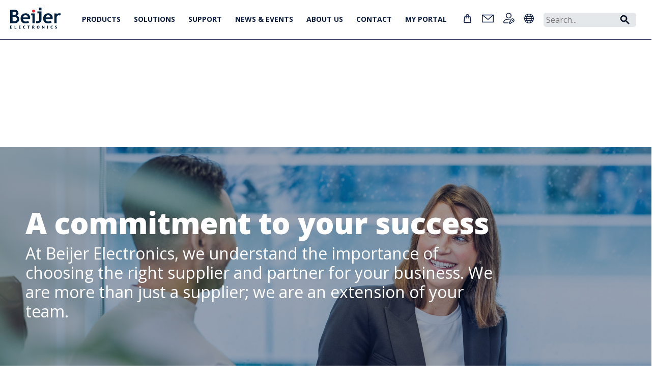

--- FILE ---
content_type: text/html; charset=utf-8
request_url: https://www05.beijerelectronics.com/en/About___us/Our___company
body_size: 97283
content:



<!DOCTYPE html>

<html>
<head>
    <!-- Google Tag Manager -->
    <script>
        (function (w, d, s, l, i) {
            w[l] = w[l] || []; w[l].push({
                'gtm.start':
                    new Date().getTime(), event: 'gtm.js'
            }); var f = d.getElementsByTagName(s)[0],
                j = d.createElement(s), dl = l != 'dataLayer' ? '&l=' + l : ''; j.async = true; j.src =
                    'https://www.googletagmanager.com/gtm.js?id=' + i + dl; f.parentNode.insertBefore(j, f);
        })(window, document, 'script', 'dataLayer', 'GTM-NRDFM7X');</script>
    <!-- End Google Tag Manager -->

    <title>People &amp; Technology. Connected. - Beijer Electronics</title>
    <meta http-equiv="X-UA-Compatible" content="IE=edge">
    <meta name="viewport" content="width=device-width, initial-scale=1">
    <meta name="description" content="We are a people company. Our experienced, skilled and passionate people empower you to meet your challenges through best-in-class, user-friendly solutions. We are a technology company. We help you optimize processes through our software and hardware." />

    
    <script type="text/javascript" src="/static/js/jquery-1.11.0.min.js"></script>
    <script type="text/javascript">
        var $jq = jQuery.noConflict();
    </script>

    <script type="text/javascript" src="/static/js/web/bootstrap.min.js"></script>
    <script type="text/javascript" src="/static/js/web/jquery.matchHeight-min.js"></script>
    <script type="text/javascript" src="/static/js/web/flexslider/jquery.flexslider-min.js"></script>
    <script type="text/javascript" src="/static/jstree/jstree.min.js"></script>
    <script type="text/javascript" src="/static/js/jquery.cookie.js"></script>
    <script type="text/javascript" id="hs-script-loader" async defer src="//js-eu1.hs-scripts.com/25716548.js"></script>
    <script type="text/javascript" src="/static/js/authentication-client.js"></script>
    <link rel="preconnect" href="https://fonts.googleapis.com">
    <link rel="preconnect" href="https://fonts.gstatic.com" crossorigin>
    <link href="https://fonts.googleapis.com/css2?family=Open+Sans:wght@400;600;700;800&display=swap" rel="stylesheet">

    <script type="text/javascript" src="/static/js/web/fancybox/source/jquery.fancybox.js?v=2.1.5"></script>
    <link href="/static/js/web/flexslider/flexslider.css" rel="stylesheet">
    <link href="/static/css/fonts/font-awesome/css/font-awesome.min.css" rel="stylesheet" media="all">
    <link href="/static/css/web/bootstrap.min.css" rel="stylesheet">
    <link href="/static/js/web/fancybox/source/jquery.fancybox.css" rel="stylesheet">
    <link href="/static/css/web/beijer-electronics.css?v=20260117020148" rel="stylesheet">
    <link href="/static/css/web/beijer-electronics-responsive.css?v=20260117020148" rel="stylesheet">
    <link href="/static/css/web/beijer-electronics-print.css?v=20260117020148" rel="stylesheet">
    <!-- Consid modifications -->
    <link href='/static/css/web/minificated-styles?v=ozWsvOrdH0-e6_ghf8piKtLtxLycKUvINXLKSS-42KQ1' rel='stylesheet'></script>

    <link href="/static/css/app?v=ZYW43cM3Vyd0euSSClM3dOS-XTSgTU4ocMIwrSOy3c41" rel="stylesheet"/>

    <script type='text/javascript' src='/static/js/web/web-js?v=AECSeVK5H7QsS-wu1q8u9A-st02_9ltXcisosi1xL241'></script>


    <!-- // End -->

    <link href='//fonts.googleapis.com/css?family=Roboto:400,300,100,100italic,300italic,400italic,500,500italic,700,700italic' rel='stylesheet' type='text/css'>

    <script>
        var languageCookieKey = "beijer.language";
    </script>

    <script type="text/javascript">
        $auth.authUrl = 'https://sharedauth.beijerelectronics.com';
        $auth.registerLightboxUrl = '/en/Data/registerlightbox';
        $auth.loginLightboxUrl = '/en/Data/loginlightbox';
    </script>

    <!-- HTML5 Shim and Respond.js IE8 support of HTML5 elements and media queries -->
    <!-- WARNING: Respond.js doesn't work if you view the page via file:// -->
    <!--[if lt IE 9]>
        <script src="https://oss.maxcdn.com/libs/html5shiv/3.7.0/html5shiv.js"></script>
        <script src="https://oss.maxcdn.com/libs/respond.js/1.4.2/respond.min.js"></script>
    <![endif]-->

    <script type="text/javascript">
        $jq(document).ready(function () {
            $jq(".login-fancybox").fancybox(
                {
                    type: 'iframe',
                    autoSize: false,
                    beforeLoad: function () {
                        this.width = parseInt(this.element.data('fancybox-width'));
                        this.height = parseInt(this.element.data('fancybox-height'));
                    }
                });
        });
    </script>
        <link rel="apple-touch-icon" sizes="180x180" href="/static/images/apple-touch-icon.png">
        <link rel="icon" type="image/png" sizes="32x32" href="/static/images/favicon-32x32.png">
        <link rel="icon" type="image/png" sizes="16x16" href="/static/images/favicon-16x16.png">
        <meta property="og:image" content="/static/images/facebook-logo.png" />
    <script type='module' src='/static/js/web/megamenu?v=zJypXstRlUSMcKANyASlRqLf1BA9sFX6wpy5oiIaHvc1'></script>

    <script type='module' src='/static/js/web/breadcrumbs?v=XWgV33LMH3-AxlC1r0GszTM2McFn5wRkKKs2FmLFrGU1'></script>

</head>
<body class="header-page-slider">
    <!-- Google Tag Manager (noscript) -->
    <noscript>
        <iframe src="https://www.googletagmanager.com/ns.html?id=GTM-NRDFM7X"
                height="0" width="0" style="display:none;visibility:hidden"></iframe>
    </noscript>
    <!-- End Google Tag Manager (noscript) -->
    <div id="site">
        <div id="header"><div id="register-wrapper">
    <div class="container container-full" id="register-slide-down">
            <div class="row">
                <div class="col-sm-4 col-xs-12">
                    <h2>Registration</h2>
                    Please proceed and register for customized access to documents, service/return issues and e-Business.
                </div>
                <div class="col-sm-4 col-xs-12">
                    <h2>Registration</h2>
                    <form action="/" method="POST" id="slide-down-register-form" class="input-search">
                        <label for="registerEmail">Email</label>
                        <input type="text" disabled="disabled" class="form-control" id="registerEmail" name="email" placeholder="Email" />
                        <label for="registerPassword">Password</label>
                        <input type="password" class="form-control" id="registerPassword" name="password" placeholder="Password" />
                        <label for="registerPasswordAgain">Password again</label>
                        <input type="password" class="form-control" id="registerPasswordAgain" name="passwordAgain" placeholder="Password again" />

                            <label for="registerName">Name</label>
                            <input type="text" class="form-control" id="registerName" name="name" placeholder="Name" />
                            <label for="registerCompany">Company</label>
                            <input type="text" class="form-control" id="registerCompany" name="company" placeholder="Company" />
                            <label for="country">Country</label>
                            <select class="form-control" autocomplete="country" id="country" name="country">
                                <option value=""></option>
                                <option value="AF">Afghanistan</option>
                                <option value="AX">Åland Islands</option>
                                <option value="AL">Albania</option>
                                <option value="DZ">Algeria</option>
                                <option value="AS">American Samoa</option>
                                <option value="AD">Andorra</option>
                                <option value="AO">Angola</option>
                                <option value="AI">Anguilla</option>
                                <option value="AQ">Antarctica</option>
                                <option value="AG">Antigua and Barbuda</option>
                                <option value="AR">Argentina</option>
                                <option value="AM">Armenia</option>
                                <option value="AW">Aruba</option>
                                <option value="AU">Australia</option>
                                <option value="AT">Austria</option>
                                <option value="AZ">Azerbaijan</option>
                                <option value="BS">Bahamas</option>
                                <option value="BH">Bahrain</option>
                                <option value="BD">Bangladesh</option>
                                <option value="BB">Barbados</option>
                                <option value="BY">Belarus</option>
                                <option value="BE">Belgium</option>
                                <option value="BZ">Belize</option>
                                <option value="BJ">Benin</option>
                                <option value="BM">Bermuda</option>
                                <option value="BT">Bhutan</option>
                                <option value="BO">Bolivia (Plurinational State of)</option>
                                <option value="BA">Bosnia and Herzegovina</option>
                                <option value="BW">Botswana</option>
                                <option value="BV">Bouvet Island</option>
                                <option value="BR">Brazil</option>
                                <option value="IO">British Indian Ocean Territory</option>
                                <option value="BN">Brunei Darussalam</option>
                                <option value="BG">Bulgaria</option>
                                <option value="BF">Burkina Faso</option>
                                <option value="BI">Burundi</option>
                                <option value="CV">Cabo Verde</option>
                                <option value="KH">Cambodia</option>
                                <option value="CM">Cameroon</option>
                                <option value="CA">Canada</option>
                                <option value="BQ">Caribbean Netherlands</option>
                                <option value="KY">Cayman Islands</option>
                                <option value="CF">Central African Republic</option>
                                <option value="TD">Chad</option>
                                <option value="CL">Chile</option>
                                <option value="CN">China</option>
                                <option value="CX">Christmas Island</option>
                                <option value="CC">Cocos (Keeling) Islands</option>
                                <option value="CO">Colombia</option>
                                <option value="KM">Comoros</option>
                                <option value="CG">Congo</option>
                                <option value="CD">Congo, Democratic Republic of the</option>
                                <option value="CK">Cook Islands</option>
                                <option value="CR">Costa Rica</option>
                                <option value="HR">Croatia</option>
                                <option value="CU">Cuba</option>
                                <option value="CW">Curaçao</option>
                                <option value="CY">Cyprus</option>
                                <option value="CZ">Czech Republic</option>
                                <option value="CI">Côte d'Ivoire</option>
                                <option value="DK">Denmark</option>
                                <option value="DJ">Djibouti</option>
                                <option value="DM">Dominica</option>
                                <option value="DO">Dominican Republic</option>
                                <option value="EC">Ecuador</option>
                                <option value="EG">Egypt</option>
                                <option value="SV">El Salvador</option>
                                <option value="GQ">Equatorial Guinea</option>
                                <option value="ER">Eritrea</option>
                                <option value="EE">Estonia</option>
                                <option value="SZ">Eswatini (Swaziland)</option>
                                <option value="ET">Ethiopia</option>
                                <option value="FK">Falkland Islands (Malvinas)</option>
                                <option value="FO">Faroe Islands</option>
                                <option value="FJ">Fiji</option>
                                <option value="FI">Finland</option>
                                <option value="FR">France</option>
                                <option value="GF">French Guiana</option>
                                <option value="PF">French Polynesia</option>
                                <option value="TF">French Southern Territories</option>
                                <option value="GA">Gabon</option>
                                <option value="GM">Gambia</option>
                                <option value="GE">Georgia</option>
                                <option value="DE">Germany</option>
                                <option value="GH">Ghana</option>
                                <option value="GI">Gibraltar</option>
                                <option value="GR">Greece</option>
                                <option value="GL">Greenland</option>
                                <option value="GD">Grenada</option>
                                <option value="GP">Guadeloupe</option>
                                <option value="GU">Guam</option>
                                <option value="GT">Guatemala</option>
                                <option value="GG">Guernsey</option>
                                <option value="GN">Guinea</option>
                                <option value="GW">Guinea-Bissau</option>
                                <option value="GY">Guyana</option>
                                <option value="HT">Haiti</option>
                                <option value="HM">Heard Island and Mcdonald Islands</option>
                                <option value="HN">Honduras</option>
                                <option value="HK">Hong Kong</option>
                                <option value="HU">Hungary</option>
                                <option value="IS">Iceland</option>
                                <option value="IN">India</option>
                                <option value="ID">Indonesia</option>
                                <option value="IR">Iran</option>
                                <option value="IQ">Iraq</option>
                                <option value="IE">Ireland</option>
                                <option value="IM">Isle of Man</option>
                                <option value="IL">Israel</option>
                                <option value="IT">Italy</option>
                                <option value="JM">Jamaica</option>
                                <option value="JP">Japan</option>
                                <option value="JE">Jersey</option>
                                <option value="JO">Jordan</option>
                                <option value="KZ">Kazakhstan</option>
                                <option value="KE">Kenya</option>
                                <option value="KI">Kiribati</option>
                                <option value="KP">Korea, North</option>
                                <option value="KR">Korea, South</option>
                                <option value="XK">Kosovo</option>
                                <option value="KW">Kuwait</option>
                                <option value="KG">Kyrgyzstan</option>
                                <option value="LA">Lao People's Democratic Republic</option>
                                <option value="LV">Latvia</option>
                                <option value="LB">Lebanon</option>
                                <option value="LS">Lesotho</option>
                                <option value="LR">Liberia</option>
                                <option value="LY">Libya</option>
                                <option value="LI">Liechtenstein</option>
                                <option value="LT">Lithuania</option>
                                <option value="LU">Luxembourg</option>
                                <option value="MO">Macao</option>
                                <option value="MK">Macedonia North</option>
                                <option value="MG">Madagascar</option>
                                <option value="MW">Malawi</option>
                                <option value="MY">Malaysia</option>
                                <option value="MV">Maldives</option>
                                <option value="ML">Mali</option>
                                <option value="MT">Malta</option>
                                <option value="MH">Marshall Islands</option>
                                <option value="MQ">Martinique</option>
                                <option value="MR">Mauritania</option>
                                <option value="MU">Mauritius</option>
                                <option value="YT">Mayotte</option>
                                <option value="MX">Mexico</option>
                                <option value="FM">Micronesia</option>
                                <option value="MD">Moldova</option>
                                <option value="MC">Monaco</option>
                                <option value="MN">Mongolia</option>
                                <option value="ME">Montenegro</option>
                                <option value="MS">Montserrat</option>
                                <option value="MA">Morocco</option>
                                <option value="MZ">Mozambique</option>
                                <option value="MM">Myanmar (Burma)</option>
                                <option value="NA">Namibia</option>
                                <option value="NR">Nauru</option>
                                <option value="NP">Nepal</option>
                                <option value="NL">Netherlands</option>
                                <option value="AN">Netherlands Antilles</option>
                                <option value="NC">New Caledonia</option>
                                <option value="NZ">New Zealand</option>
                                <option value="NI">Nicaragua</option>
                                <option value="NE">Niger</option>
                                <option value="NG">Nigeria</option>
                                <option value="NU">Niue</option>
                                <option value="NF">Norfolk Island</option>
                                <option value="MP">Northern Mariana Islands</option>
                                <option value="NO">Norway</option>
                                <option value="OM">Oman</option>
                                <option value="PK">Pakistan</option>
                                <option value="PW">Palau</option>
                                <option value="PS">Palestine</option>
                                <option value="PA">Panama</option>
                                <option value="PG">Papua New Guinea</option>
                                <option value="PY">Paraguay</option>
                                <option value="PE">Peru</option>
                                <option value="PH">Philippines</option>
                                <option value="PN">Pitcairn Islands</option>
                                <option value="PL">Poland</option>
                                <option value="PT">Portugal</option>
                                <option value="PR">Puerto Rico</option>
                                <option value="QA">Qatar</option>
                                <option value="RE">Reunion</option>
                                <option value="RO">Romania</option>
                                <option value="RU">Russian Federation</option>
                                <option value="RW">Rwanda</option>
                                <option value="BL">Saint Barthelemy</option>
                                <option value="SH">Saint Helena</option>
                                <option value="KN">Saint Kitts and Nevis</option>
                                <option value="LC">Saint Lucia</option>
                                <option value="MF">Saint Martin</option>
                                <option value="PM">Saint Pierre and Miquelon</option>
                                <option value="VC">Saint Vincent and the Grenadines</option>
                                <option value="WS">Samoa</option>
                                <option value="SM">San Marino</option>
                                <option value="ST">Sao Tome and Principe</option>
                                <option value="SA">Saudi Arabia</option>
                                <option value="SN">Senegal</option>
                                <option value="RS">Serbia</option>
                                <option value="CS">Serbia and Montenegro</option>
                                <option value="SC">Seychelles</option>
                                <option value="SL">Sierra Leone</option>
                                <option value="SG">Singapore</option>
                                <option value="SX">Sint Maarten</option>
                                <option value="SK">Slovakia</option>
                                <option value="SI">Slovenia</option>
                                <option value="SB">Solomon Islands</option>
                                <option value="SO">Somalia</option>
                                <option value="ZA">South Africa</option>
                                <option value="GS">South Georgia and the South Sandwich Islands</option>
                                <option value="SS">South Sudan</option>
                                <option value="ES">Spain</option>
                                <option value="LK">Sri Lanka</option>
                                <option value="SD">Sudan</option>
                                <option value="SR">Suriname</option>
                                <option value="SJ">Svalbard and Jan Mayen</option>
                                <option value="SE">Sweden</option>
                                <option value="CH">Switzerland</option>
                                <option value="SY">Syria</option>
                                <option value="TW">Taiwan</option>
                                <option value="TJ">Tajikistan</option>
                                <option value="TZ">Tanzania</option>
                                <option value="TH">Thailand</option>
                                <option value="TL">Timor-Leste</option>
                                <option value="TG">Togo</option>
                                <option value="TK">Tokelau</option>
                                <option value="TO">Tonga</option>
                                <option value="TT">Trinidad and Tobago</option>
                                <option value="TN">Tunisia</option>
                                <option value="TR">Turkey (Türkiye)</option>
                                <option value="TM">Turkmenistan</option>
                                <option value="TC">Turks and Caicos Islands</option>
                                <option value="TV">Tuvalu</option>
                                <option value="UM">U.S. Outlying Islands</option>
                                <option value="UG">Uganda</option>
                                <option value="UA">Ukraine</option>
                                <option value="AE">United Arab Emirates</option>
                                <option value="GB">United Kingdom</option>
                                <option value="US">United States</option>
                                <option value="UY">Uruguay</option>
                                <option value="UZ">Uzbekistan</option>
                                <option value="VU">Vanuatu</option>
                                <option value="VA">Vatican City Holy See</option>
                                <option value="VE">Venezuela</option>
                                <option value="VN">Vietnam</option>
                                <option value="VG">Virgin Islands, British</option>
                                <option value="VI">Virgin Islands, U.S</option>
                                <option value="WF">Wallis and Futuna</option>
                                <option value="EH">Western Sahara</option>
                                <option value="YE">Yemen</option>
                                <option value="ZM">Zambia</option>
                                <option value="ZW">Zimbabwe</option>
                            </select>

                        <input type="hidden" class="form-control" id="token" name="token" />
                        <br/>
                        <button id="do-register-button" class="btn btn-default btn-small pull-right">Register</button>
                        <span id="register-error"></span>
                        <div class="clearfix"></div>
                    </form>
                </div>
                <div class="col-sm-4 col-xs-12">
                </div>
                <a id="register-slide-down-close"><i class="fa fa-2x fa-times"></i></a>
            </div>
    </div>
</div>


        <!-- Login slide-down -->
        <div id="login-wrapper">
            <div class="content-container container" id="login-slide-down">
                <div class="row">
                    <div class="col-sm-4 col-xs-12">
                        <h2>You&#39;ll get more</h2>
                        <p>If you create an account and log in you will get personal and extended information from Beijer Electronics. You will get instant access to SmartStore, documents, service/return issues and e-Business. </p>
<p>If you need more information, please contact our <a href="/en/contact___us/Contact"><strong>customer service</strong>.</a></p>
<br />
<br />

                    </div>
                    <div class="col-sm-4 col-xs-12">
                        <h2>New user?</h2>
                        <p><a href="#" class="register-trigger">Sign up here</a></p>
                        <p>
                            Forgot your password?
                            <a href="/en/Data/forgotpasswordlightbox" data-fancybox-type="iframe" class="login-fancybox" data-fancybox-width="600" data-fancybox-height="300">Click here</a>
                        </p>
                    </div>
                    <div class="col-sm-4 col-xs-12">
                        <h2>Log in</h2>
                        <form action="#" method="POST" id="slide-down-login-form" class="input-search">
                            <label for="slideDownUsername">Username</label>
                            <input type="text" class="form-control" id="slideDownUsername" name="username" placeholder="Username" />
                            <label for="slideDownPassword">Password</label>
                            <input type="password" class="form-control" id="slideDownPassword" name="password" placeholder="Password" />
                            <div class="auth-failed pull-left"><i class="fa fa-ban fa-fw" id="login-slide-down-login-error"></i><span class="auth-failed-message"></span></div>
                            <button class="btn btn-default btn-small pull-right do-login">Log in</button>
                            <div class="clearfix"></div>
                        </form>
                    </div>

                    <a id="login-slide-down-close">
                        <img src="/static/css/images/cross.svg" />
                    </a>
                </div>
            </div>
        </div>
        <!-- /Login slide-down -->
    <!-- Change password slide-down -->
    <!-- /Change password slide-down -->
    <!-- Consid HTML -->
    <div id="mega-menu" data-links='{"smartstore":"https://smartstore.beijerelectronics.com/","contact":"/en/contact___us/Contact"}' data-tooltips='{"smartstore":"Smartstore","contact":"Contact us","login":"Account","language":"Choose market"}' data-menu='[{"id":"nL6Sbk33VK","title":"Products","children":[{"id":"-nkh04gizI","title":"HMI panels","children":[{"id":"-nkh04gizI-i","title":"Introduction to HMI panels","link":"/en/Products/Operator panels","children":[]},{"id":"NmW4PsWIEx","title":"X3 series","children":[{"id":"NmW4PsWIEx-i","title":"Introduction to X3 series","link":"/en/Products/Operator panels/X3 series","children":[]},{"id":"I-BBw9-dOL","title":"X3 pro","link":"/en/Products/Operator panels/X3 series/X3 pro"},{"id":"NF2ey-E93k","title":"X3 marine","link":"/en/Products/Operator panels/X3 series/X3 marine"},{"id":"Ft-N6cadqO","title":"X3 extreme","link":"/en/Products/Operator panels/X3 series/X3 extreme"},{"id":"IraFf4s_rU","title":"X3 web","link":"/en/Products/Operator panels/X3 series/X3 web"},{"id":"46o8bngV82","title":"OS3","link":"/en/Products/Operator panels/X3 series/OS3"},{"id":"HYMhzJLHNe","title":"X3 accessories","link":"/en/Products/Operator panels/X3 series/X3 accessories"},{"id":"1Rf3g1txe8","title":"X3 branded foils","link":"/en/Products/Operator panels/X3 series/X3 branded foils"},{"id":"POvN5uP_4-","title":"Built for cyber security","link":"/en/Products/Operator panels/X3 series/Built for cyber security"}]},{"id":"NJK2LFoXEa","title":"X2 series","children":[{"id":"NJK2LFoXEa-i","title":"Introduction to X2 series","link":"/en/Products/Operator panels/X2 series","children":[]},{"id":"IItehzfXmF","title":"X2 base","link":"/en/Products/Operator panels/X2 series/X2 base"},{"id":"Ypm-jiXoxE","title":"X2 pro","link":"/en/Products/Operator panels/X2 series/X2 pro"},{"id":"RH_DN0eIoR","title":"X2 marine","link":"/en/Products/Operator panels/X2 series/X2 marine"},{"id":"bDFYzWAY7m","title":"X2 control","link":"/en/Products/Operator panels/X2 series/X2 control"},{"id":"5_XGC_bBUQ","title":"X2 extreme","link":"/en/Products/Operator panels/X2 series/X2 extreme"},{"id":"wHt88ZECDz","title":"X2 web","link":"/en/Products/Operator panels/X2 series/X2 web"},{"id":"9gWzvv_aXT","title":"X2 accessories","link":"/en/Products/Operator panels/X2 series/Accessories"}]},{"id":"ZIxAuD2m5a","title":"Previous models","children":[{"id":"ZIxAuD2m5a-i","title":"Introduction to Previous models","link":"/en/Products/Operator panels/Previous models","children":[]},{"id":"_Zjh5tJzzL","title":"iX TxX","link":"/en/Products/Operator panels/Previous models/iX Panels"},{"id":"VniLkbeevy","title":"E1000","link":"/en/Products/Operator panels/Previous models/E1000"},{"id":"jUR2r0YeO6","title":"EXTER","link":"/en/Products/Operator panels/Previous models/EXTER"},{"id":"0BxGLW-CsG","title":"H-series","link":"/en/Products/Operator panels/Previous models/H-series"},{"id":"hXE9AlOJ3f","title":"PWS","link":"/en/Products/Operator panels/Previous models/PWS"},{"id":"H7FO2CBK61","title":"QTERM","link":"/en/Products/Operator panels/Previous models/QTERM"},{"id":"mUrQI3jGBq","title":"Panel PCs","link":"/en/Products/Operator panels/Previous models/panel-pcs"},{"id":"j_ZEdZGuYX","title":"EOL information","link":"/en/Products/Operator panels/Previous models/EOL information"}]},{"id":"8NNZTZ_AJv","title":"EOL guide EXTER and E1000","children":[{"id":"8NNZTZ_AJv-i","title":"Introduction to EOL guide EXTER and E1000","link":"/en/Products/Operator panels/EOL guide EXTER and E1000","children":[]},{"id":"uQTCSWCgI2","title":"EXTER E1000 migration table","link":"/en/Products/Operator panels/EOL guide EXTER and E1000/EXTER E1000 migration table"},{"id":"PB_xExd15s","title":"E series Cimrex migration table","link":"/en/Products/Operator panels/EOL guide EXTER and E1000/E series Cimrex migration table"},{"id":"Y-DW_h4mmT","title":"iX conversion","link":"/en/Products/Operator panels/EOL guide EXTER and E1000/iX conversion"}]}]},{"id":"XTO5m3BZyb","title":"Web HMI","link":"/en/Products/Web HMI"},{"id":"gu0wwN5_bG","title":"Marine monitors and PCs","link":"/en/Products/Marine monitors and PCs"},{"id":"iEMIexvgNP","title":"Software","children":[{"id":"iEMIexvgNP-i","title":"Introduction to Software","link":"/en/Products/software","children":[]},{"id":"S4JtUAe0yh","title":"iX HMI software 2.x","children":[{"id":"S4JtUAe0yh-i","title":"Introduction to iX HMI software 2.x","link":"/en/Products/software/ix-hmi-software","children":[]},{"id":"HqhsVs-qi1","title":"Driver list","link":"/en/Products/software/ix-hmi-software/Driver list"},{"id":"TJJ7PChDzn","title":"Efficient workflow","link":"/en/Products/software/ix-hmi-software/efficient-workflow"},{"id":"lsFFo1J3p2","title":"Basic functionality","link":"/en/Products/software/ix-hmi-software/complete-hmi-functionality"},{"id":"BKsnacGEH6","title":"Advanced functionality","link":"/en/Products/software/ix-hmi-software/for-advanced-users"},{"id":"YlItLIqezf","title":"Tutorial videos","link":"/en/Products/software/ix-hmi-software/Vimeo video page"}]},{"id":"w4uYEQlVFs","title":"iX HMI software 3.x","children":[{"id":"w4uYEQlVFs-i","title":"Introduction to iX HMI software 3.x","link":"/en/Products/software/iX3","children":[]},{"id":"4sLAsqtPXK","title":"iX3 features","link":"/en/Products/software/iX3/iX3 features"}]},{"id":"3E7izRg8St","title":"BCS Tools","children":[{"id":"3E7izRg8St-i","title":"Introduction to BCS Tools","link":"/en/Products/software/BCS Tools","children":[]},{"id":"C1tnu4BKiL","title":"Supporting the entire process","link":"/en/Products/software/BCS Tools/Supporting the entire process"},{"id":"BYBX7bliX2","title":"Smart automation server","link":"/en/Products/software/BCS Tools/Smart automation server"},{"id":"yKQGZ-oQU_","title":"Recommendations and limitations","link":"/en/Products/software/BCS Tools/Recommendations and limitations"},{"id":"TsxSpnGQol","title":"Control systems overview","link":"/en/Products/software/BCS Tools/Control systems overview"}]},{"id":"qmnbr62Iex","title":"Web HMI and SCADA","link":"/en/Products/software/Web HMI and SCADA"},{"id":"YDXLaIsEeA","title":"Smart engineering","link":"/en/Products/software/Smart engineering"},{"id":"09mdhcGEeJ","title":"CODESYS control","children":[{"id":"09mdhcGEeJ-i","title":"Introduction to CODESYS control","link":"/en/Products/software/CODESYS control","children":[]}]}]},{"id":"woUeEnLQY5","title":"Remote access","children":[{"id":"woUeEnLQY5-i","title":"Introduction to Remote access","link":"/en/Products/CloudVPN gateway","children":[]},{"id":"q7KJl2qsAC","title":"SecureEdge pro Eth","link":"/en/Products/CloudVPN gateway/CloudVPN Gateways/SecureEdge pro Eth"},{"id":"IWQlHDCWeZ","title":"SecureEdge pro Eth LTE","link":"/en/Products/CloudVPN gateway/CloudVPN Gateways/SecureEdge pro Eth LTE"},{"id":"Ssa3i0CinB","title":"SecureEdge pro Eth WiFi","link":"/en/Products/CloudVPN gateway/CloudVPN Gateways/SecureEdge pro Eth WiFi"},{"id":"WPRLyb8avh","title":"SecureEdge pro Eth WiFi LTE","link":"/en/Products/CloudVPN gateway/CloudVPN Gateways/SecureEdge pro Eth WiFi LTE"},{"id":"yD89dlyBfX","title":"Tutorial videos","link":"/en/Products/CloudVPN gateway/Tutorial videos"},{"id":"KIAkHIUZJ3","title":"CloudVPN Help Center","link":"https://cloudvpn.beijerelectronics.com/hc/en-us"}]},{"id":"0PW_JESIGk","title":"Converters and IIOT gateways","children":[{"id":"0PW_JESIGk-i","title":"Introduction to Converters and IIOT gateways","link":"/en/Products/Converters and IIOT gateways","children":[]},{"id":"CA2iXVFf8K","title":"IoT Edge computing gateways","children":[{"id":"CA2iXVFf8K-i","title":"Introduction to IoT Edge computing gateways","link":"/en/Products/Converters and IIOT gateways/IoT Edge computing gateways","children":[]},{"id":"hXbUWYW_LY","title":"EG500 Mk2","link":"/en/Products/Converters and IIOT gateways/IoT Edge computing gateways/IOT Edge gateways/EG500 Mk2"}]},{"id":"6vAtbHWHwS","title":"BoX2 series","children":[{"id":"6vAtbHWHwS-i","title":"Introduction to BoX2 series","link":"/en/Products/Converters and IIOT gateways/BoX2 series","children":[]},{"id":"qr-trZmgxD","title":"Protocol conversion","link":"/en/Products/Converters and IIOT gateways/BoX2 series/Protocol conversion"},{"id":"3eEI08AoEW","title":"Communication server for mobile HMI","link":"/en/Products/Converters and IIOT gateways/BoX2 series/Communication server for mobile HMI"},{"id":"6P1TKRJJsK","title":"Integrated CODESYS control","link":"/en/Products/Converters and IIOT gateways/BoX2 series/Integrated CODESYS control"},{"id":"PhMql2JfD_","title":"BoX2 Configuration Tool","link":"/en/Products/Converters and IIOT gateways/BoX2 series/BoX2 Configuration Tool"}]}]},{"id":"K01QjRcBXF","title":"Industrial data communication","children":[{"id":"K01QjRcBXF-i","title":"Introduction to Industrial data communication","link":"/en/Products/Industrial data communication","children":[]},{"id":"gnkWk7J5mf","title":"Ethernet switches","link":"/en/Products/Industrial data communication/Ethernet switches - JetNet"},{"id":"NsYpyzEmh6","title":"Wireless","link":"/en/Products/Industrial data communication/Wireless - JetWave"},{"id":"zf3q1ty-VG","title":"Media converters","link":"/en/Products/Industrial data communication/Media converters - JetCon"},{"id":"YvKh1IgLJa","title":"Industrial connectivity","link":"/en/Products/Industrial data communication/Industrial connectivity"},{"id":"SXWq0ZGOYE","title":"Accessories","link":"/en/Products/Industrial data communication/Accessories"},{"id":"oGQFR0P7ju","title":"Remote access solutions","link":"/en/Products/Industrial data communication/Remote access"},{"id":"LOOUQJ605i","title":"5G technology","link":"/en/Products/Industrial data communication/5G technology"},{"id":"Lvo6JiAUR7","title":"Application examples","link":"/en/Products/Industrial data communication/Application examples"}]},{"id":"hKae0GRdsx","title":"Control systems","children":[{"id":"hKae0GRdsx-i","title":"Introduction to Control systems","link":"/en/Products/Control systems","children":[]},{"id":"fXay0qa-6G","title":"X2 with CODESYS control","link":"/en/Products/Control systems/X2 with CODESYS control"},{"id":"gfkdKvxlr_","title":"Distributed CODESYS control","link":"/en/Products/Control systems/Distributed CODESYS control"},{"id":"8pgcezMlok","title":"Nexto modular PLC","children":[{"id":"8pgcezMlok-i","title":"Introduction to Nexto modular PLC","link":"/en/Products/Control systems/Modular PLC","children":[]},{"id":"Chi2cCPjgk","title":"CPU","link":"/en/Products/Control systems/Modular PLC/CPU"},{"id":"Ok28-lQEQs","title":"Analog IO","link":"/en/Products/Control systems/Modular PLC/Analog IO"},{"id":"SLWgkonp32","title":"Digital IO","link":"/en/Products/Control systems/Modular PLC/Digital IO"},{"id":"w33mC2j7hD","title":"Communication","link":"/en/Products/Control systems/Modular PLC/Communication"},{"id":"3UfqH4on3P","title":"Power supply","link":"/en/Products/Control systems/Modular PLC/Power supply"},{"id":"ZY3hXUUV9x","title":"Back planes","link":"/en/Products/Control systems/Modular PLC/Back planes"}]},{"id":"J-XBkdlcC0","title":"Nexto Xpress compact controller","children":[{"id":"J-XBkdlcC0-i","title":"Introduction to Nexto Xpress compact controller","link":"/en/Products/Control systems/Compact controller","children":[]},{"id":"GOjGGpZfyr","title":"BCS-XP300","link":"/en/Products/Control systems/Compact controller/BCS-XP300"},{"id":"m-6UD8_A3k","title":"BCS-XP315","link":"/en/Products/Control systems/Compact controller/BCS-XP315"},{"id":"lHAR0uTWRF","title":"BCS-XP325","link":"/en/Products/Control systems/Compact controller/BCS-XP325"},{"id":"aGxLYdYX_F","title":"BCS-XP340","link":"/en/Products/Control systems/Compact controller/BCS-XP340"},{"id":"RdCju2x3MC","title":"BCS-XP350","link":"/en/Products/Control systems/Compact controller/BCS-XP350"}]},{"id":"CADdY3RMut","title":"BoX2 edge controller","link":"/en/Products/Control systems/BoX2 edge controller"},{"id":"pheSPKU8sp","title":"Remote terminal units","link":"/en/Products/Control systems/RTU"},{"id":"Qy1Su5JtM8","title":"Remote telemetry units - RTU32M","link":"/en/Products/Control systems/Remote telemetry units - RTU32M"},{"id":"VP9HAOK_M-","title":"BCS Tools","children":[{"id":"VP9HAOK_M--i","title":"Introduction to BCS Tools","link":"/en/Products/Control systems/BCS Tools","children":[]},{"id":"G5xWkyvMmP","title":"Supporting the entire process","link":"/en/Products/Control systems/BCS Tools/Supporting the entire process"},{"id":"by3k71hma3","title":"Smart automation server","link":"/en/Products/Control systems/BCS Tools/Smart automation server"},{"id":"2tVU_w8GEN","title":"Recommendations and limitations","link":"/en/Products/Control systems/BCS Tools/Recommendations and limitations"}]},{"id":"hAskT4Knsm","title":"Smart engineering","link":"/en/Products/Control systems/Smart engineering"}]},{"id":"yJhYX_VMEV","title":"Frequency inverters","children":[{"id":"yJhYX_VMEV-i","title":"Introduction to Frequency inverters","link":"/en/Products/frequency-inverters","children":[]},{"id":"UyhEr5WCbB","title":"General purpose","link":"/en/Products/frequency-inverters/General purpose - BFI E3"},{"id":"ccdF5WlGQR","title":"Dedicated HVAC","link":"/en/Products/frequency-inverters/hvac---bfi-h2-and-h3"},{"id":"ug0vzMUOIa","title":"High performance","link":"/en/Products/frequency-inverters/high-performance---bfi-p2"},{"id":"p3K_WFRLbp","title":"Options and spareparts","link":"/en/Products/frequency-inverters/Options"},{"id":"WXMvQSRJdj","title":"Software for BFI","link":"/en/Products/frequency-inverters/software"},{"id":"itNc9ITnuu","title":"BFI Tools Mobile","link":"/en/Products/frequency-inverters/BFI Tools Mobile"},{"id":"yWka8QKCUT","title":"Previous models","children":[{"id":"yWka8QKCUT-i","title":"Introduction to Previous models","link":"/en/Products/frequency-inverters/Previous models","children":[]},{"id":"NpdCQaEIMO","title":"BFI E2, IP20","link":"/en/Products/frequency-inverters/Previous models/bfi-e2-series-ip20"},{"id":"cnJ-93UQoY","title":"BFI E2, IP66","link":"/en/Products/frequency-inverters/Previous models/bfi-e2-series-ip66"},{"id":"dCEqfytzRo","title":"BFI H2, IP20","link":"/en/Products/frequency-inverters/Previous models/BFI H2 IP20"},{"id":"22Ok4U92Kt","title":"BFI H2, IP55","link":"/en/Products/frequency-inverters/Previous models/BFI H2 IP55"},{"id":"AblakL_fpK","title":"BFI H2, IP66","link":"/en/Products/frequency-inverters/Previous models/BFI H2 IP66"}]},{"id":"aQGqLsUlxJ","title":"Video tutorials","link":"/en/Products/frequency-inverters/Video tutorials"}]},{"id":"x_ETzO_rFn","title":"Distributed IO","children":[{"id":"x_ETzO_rFn-i","title":"Introduction to Distributed IO","link":"/en/Products/Distributed IO","children":[]},{"id":"9C_Ref_K96","title":"G series IOs","children":[{"id":"9C_Ref_K96-i","title":"Introduction to G series IOs","link":"/en/Products/Distributed IO/G series IOs","children":[]},{"id":"a9Hxy4Luvg","title":"Network adapter modules","link":"/en/Products/Distributed IO/G series IOs/network-adapter-modules"},{"id":"qqQn2-gVNn","title":"Programmable IO","link":"/en/Products/Distributed IO/G series IOs/CODESYS controller modules"},{"id":"zv6j1b5NsS","title":"Digital input modules","link":"/en/Products/Distributed IO/G series IOs/digital-input-modules"},{"id":"jVhYuoqFz1","title":"Digital output modules","link":"/en/Products/Distributed IO/G series IOs/digital-output-modules"},{"id":"-1YgECH831","title":"Analog input modules","link":"/en/Products/Distributed IO/G series IOs/analog-input-modules"},{"id":"TKmHUiIw6R","title":"Analog output modules","link":"/en/Products/Distributed IO/G series IOs/analog-output-modules"},{"id":"vxS1QPsIpJ","title":"Special modules","link":"/en/Products/Distributed IO/G series IOs/Special modules"},{"id":"uSP0F3u6_W","title":"Power modules","link":"/en/Products/Distributed IO/G series IOs/Power supplies"}]},{"id":"E71XcKg6lU","title":"M series IOs","children":[{"id":"E71XcKg6lU-i","title":"Introduction to M series IOs","link":"/en/Products/Distributed IO/M series IOs","children":[]},{"id":"xsofmphepI","title":"Network adapter modules","link":"/en/Products/Distributed IO/M series IOs/Network adapter modules"},{"id":"cTVJl7egpU","title":"Programmable IO","link":"/en/Products/Distributed IO/M series IOs/CODESYS controller modules"},{"id":"kktiVtEbhA","title":"Digital input modules","link":"/en/Products/Distributed IO/M series IOs/Digital input modules"},{"id":"2dw46pS-HT","title":"Digital output modules","link":"/en/Products/Distributed IO/M series IOs/Digital output modules"},{"id":"0FHoKTTbuM","title":"Analog input modules","link":"/en/Products/Distributed IO/M series IOs/Analog input modules"},{"id":"dGaTvvFeEw","title":"Analog output modules","link":"/en/Products/Distributed IO/M series IOs/Analog output modules"},{"id":"NzD1wpf3y5","title":"Special modules","link":"/en/Products/Distributed IO/M series IOs/Special modules"},{"id":"wKLTJIvZG5","title":"Power modules","link":"/en/Products/Distributed IO/M series IOs/Power modules"}]},{"id":"EEUZWitRsD","title":"S series IOs","children":[{"id":"EEUZWitRsD-i","title":"Introduction to S series IOs","link":"/en/Products/Distributed IO/S series IOs","children":[]},{"id":"mLUI8pWCiw","title":"Network adapter modules","link":"/en/Products/Distributed IO/S series IOs/network-adapter-modules"},{"id":"lLsATBWldG","title":"Digital input modules","link":"/en/Products/Distributed IO/S series IOs/digital-input-modules"},{"id":"hFw_-VXddZ","title":"Digital output modules","link":"/en/Products/Distributed IO/S series IOs/digital-output-modules"},{"id":"7rAT1VIltS","title":"Analog input modules","link":"/en/Products/Distributed IO/S series IOs/analog-input-modules"},{"id":"bXlT9ooaG2","title":"Analog output modules","link":"/en/Products/Distributed IO/S series IOs/analog-output-modules"},{"id":"aQp5rrhGu2","title":"Special modules","link":"/en/Products/Distributed IO/S series IOs/Special modules"},{"id":"TE26jgaEdV","title":"Power modules","link":"/en/Products/Distributed IO/S series IOs/Power modules"}]},{"id":"ZJQcka_2U4","title":"Nexto Jet IOs","link":"/en/Products/Distributed IO/Nexto Jet IOs"}]},{"id":"TdZWSxU3B3","title":"Servo motion","children":[{"id":"TdZWSxU3B3-i","title":"Introduction to Servo motion","link":"/en/Products/Servo motion","children":[]},{"id":"6pOb0Pbakg","title":"BoX2 pro motion","link":"/en/Products/Servo motion/BoX2 pro motion"},{"id":"JrjdgyXFsb","title":"Servo drives","children":[{"id":"JrjdgyXFsb-i","title":"Introduction to Servo drives","link":"/en/Products/Servo motion/Servo drives","children":[]},{"id":"oI1muxU_vx","title":"BSD-L7NHA series","link":"/en/Products/Servo motion/Servo drives/BSD-L7NHA series"},{"id":"5M_bQF2SRm","title":"BSD-L7NHB series","link":"/en/Products/Servo motion/Servo drives/BSD-L7NHB series"}]},{"id":"kzuMQRwuUv","title":"Servo motors","children":[{"id":"kzuMQRwuUv-i","title":"Introduction to Servo motors","link":"/en/Products/Servo motion/Servo motors","children":[]},{"id":"E6vaUk_GFJ","title":"BSD-FL 3000rpm","link":"/en/Products/Servo motion/Servo motors/BSD-FL 3000rpm"},{"id":"2uj4H20MxW","title":"BSD-FL 3000rpm with brake","link":"/en/Products/Servo motion/Servo motors/BSD-FL 3000rpm with brake"},{"id":"eH348Nc0QG","title":"BSD-FP 2000rpm","link":"/en/Products/Servo motion/Servo motors/BSD-FP 2000rpm"},{"id":"lsunhAsFj5","title":"BSD-FP 2000rpm with brake","link":"/en/Products/Servo motion/Servo motors/BSD-FP 2000rpm with brake"},{"id":"RmijUhYB7m","title":"BSD-FP 3000rpm","link":"/en/Products/Servo motion/Servo motors/BSD-FP 3000rpm"},{"id":"0uLq2UucPb","title":"BSD-FP 3000rpm with brake","link":"/en/Products/Servo motion/Servo motors/BSD-FP 3000rpm with brake"}]}]}]},{"id":"kYvVYOng4q","title":"Solutions","children":[{"id":"CrUAklXjqE","title":"Our solutions","children":[{"id":"CrUAklXjqE-i","title":"Introduction to Our solutions","link":"/en/industries--applications/Our solutions","children":[]},{"id":"NdEWGAJbzn","title":"Visualization","link":"/en/industries--applications/Our solutions/Operator communication"},{"id":"3Y25Q7FuEn","title":"Automation","link":"/en/industries--applications/Our solutions/Automation solutions"},{"id":"BlNBQXS4TF","title":"Digitalization","link":"/en/industries--applications/Our solutions/Digitalization"}]},{"id":"KqndCNQhvV","title":"Segments","children":[{"id":"KqndCNQhvV-i","title":"Introduction to Segments","link":"/en/industries--applications/Segments","children":[]},{"id":"-3L420eltD","title":"Marine","link":"/en/industries--applications/Segments/Marine"},{"id":"euB7tvCAXE","title":"Rugged","link":"/en/industries--applications/Segments/Rugged"},{"id":"CKX84qAdM2","title":"Manufacturing","link":"/en/industries--applications/Segments/Manufacturing"}]},{"id":"47Oachkr2X","title":"Customer cases","link":"/en/industries--applications/Success stories"},{"id":"cxrxQYsF__","title":"White papers","link":"/en/industries--applications/White papers"}]},{"id":"EtLJYvU5To","title":"Support","children":[{"id":"_2vlKGRvrF","title":"Our support","link":"/en/Support/Support"},{"id":"m-i0gG2NnR","title":"Academy","link":"/en/Support/Academy"},{"id":"_Al-0T5l0B","title":"Connected user forum","link":"https://connected.beijerelectronics.com/"},{"id":"dhKzkOvj_I","title":"Help online","link":"/en/Support/Help online"},{"id":"9sqyyqop0v","title":"Life cycle management","children":[{"id":"yOFUKHGgAB","title":"Hardware life cycle management","link":"/en/Support/Life cycle management/Hardware life cycle management"},{"id":"e8MscDyHrR","title":"Software life cycle management","link":"/en/Support/Life cycle management/Software life cycle management"}]}]},{"id":"-K-sTR4_nq","title":"News \u0026 Events","children":[{"id":"ccqNA5Vmvn","title":"News","link":"/en/news---events/News","children":[]},{"id":"zYWlTOf4-9","title":"Events","link":"/en/news---events/Events","children":[]},{"id":"D9U7E4ZyEW","title":"Webinars ","link":"/en/news---events/Webinars"},{"id":"dfNVNKL2Yc","title":"Sign up for newsletter","link":"/en/news---events/Sign up for newsletter"}]},{"id":"DsPiZp3quc","title":"About us","children":[{"id":"pPTUJT8iLM","title":"Our company","link":"/en/About us/Our company"},{"id":"rwiNbjZVN7","title":"Management","link":"/en/About us/Management"},{"id":"yDIV-jLNJR","title":"Sustainability","children":[{"id":"yDIV-jLNJR-i","title":"Introduction to Sustainability","link":"/en/About us/Sustainability","children":[]},{"id":"H94scrNdRz","title":"Quality and environment","children":[{"id":"H94scrNdRz-i","title":"Introduction to Quality and environment","link":"/en/About us/Sustainability/quality-and-environment","children":[]},{"id":"DNKx4Rr7BQ","title":"Quality policy","link":"/en/About us/Sustainability/quality-and-environment/quality-policy"},{"id":"hdqnvDD93z","title":"REACH","link":"/en/About us/Sustainability/quality-and-environment/reach"},{"id":"0IG1_4ARiH","title":"Conflict materials statement","link":"/en/About us/Sustainability/quality-and-environment/conflict-materials-statement"},{"id":"kZJQ4xHokH","title":"RoHS","link":"/en/About us/Sustainability/quality-and-environment/RoHS"}]}]},{"id":"uz_mOIIPJf","title":"Compliance policies and procedures","link":"/en/About us/Compliance policies and procedures"},{"id":"u77lI9X6Dv","title":"Partner program UNITED","children":[{"id":"u77lI9X6Dv-i","title":"Introduction to Partner program UNITED","link":"/en/About us/Partner program UNITED","children":[]},{"id":"FeZVS8O7_a","title":"Essential partner level","link":"/en/About us/Partner program UNITED/Essential partner level"},{"id":"2mwiqPWgkv","title":"Extended partner level","link":"/en/About us/Partner program UNITED/Extended partner level"},{"id":"EvJWWEodS1","title":"Premium partner level","link":"/en/About us/Partner program UNITED/Premium partner level"},{"id":"ws7Lfn1gJW","title":"Sign-up for UNITED","link":"/en/About us/Partner program UNITED/Sign-up for UNITED"},{"id":"dYYAPfRRzw","title":"Partner requirements","link":"/en/About us/Partner program UNITED/Partner requirements"}]},{"id":"kmRMztI0l4","title":"Investor relations","link":"/en/About us/Investor relations"}]},{"id":"qGK9Sz3bql","title":"Contact","children":[{"id":"S5ZYeAbHdD","title":"Contact","link":"/en/contact___us/Contact","children":[]},{"id":"ZAn-UBM3AN","title":"Where to buy","link":"/en/contact___us/Where to buy"},{"id":"mixptCTOXU","title":"Become a business partner","link":"/en/contact___us/Become a business partner"},{"id":"3woTrNzQFG","title":"Join us","link":"https://career.beijerelectronics.com/"}]},{"id":"RWoKqxwmNS","title":"My Portal","children":[{"id":"1geIanVqxM","title":"eBusiness","link":"https://ebusiness.beijerelectronics.com/"}]}]'></div>
    <!-- Bread crumbs -->
    <div id="bread-crumbs" data-crumbs='[]'></div>
    <!-- // -->
        <div class="container container-full middle-menu">



        </div><!-- /.container -->
        <div class="container container-full" style="margin-bottom:-60px;">
            <div class="row">
                <div class="col-sm-12">
                    <hr />
                </div><!-- /.col-sm-12 -->
            </div><!-- /.row -->
        </div><!-- /.container -->
</div>
        <div id="content">
            <script type="module" src="/script/category-filters.js"></script>

<div class="container content-container">
    <div class="row">
        <div class="col-sm-12">
            <h1 class="content-header"></h1>
        </div><!--- /.col-sm-12 -->
        <div class="col-lg-8 col-md-9">
            <p>&nbsp;</p>
        </div><!--- /.col-md-9 -->
    </div><!-- /.row -->

        <br />
</div><!-- /.container -->
<div class="pageblocks-container">
    
    <!--Variables-->


<div class="hero">
        <!-- full width hero -->
    <div id="full-width-video" class="h-fw-container" style="background-color: ; margin: 0;">

            <div class="h-fw-media-container">
                <img src="/-/media/beijerelectronics,-d-,com/Images/About___us/Why___Beijer___Electronics/About-Beijer-Electronics-1920x720_start.ashx" class="h-fw-media" />
            </div>
        <div class="container-wrapper">
            <div class="container">
                <div class="h-fw-content-container h-content-center" style="color:#FFFFFF">
                    <div class="h-content-textalign-left">
                        <h1 class="pageblock-hero-h1">A commitment to your success</h1>
                        <p class="pageblock-hero-p h-ingress">
                            At Beijer Electronics, we understand the importance of choosing the right supplier and partner for your business. We are more than just a supplier; we are an extension of your team.
                        </p>
                    </div>
                    <div class="h-content-textalign-left" style="display:none">
                        <a href="" class="pageblock-btn"></a>
                    </div>
                </div>
            </div>
        </div>
        <div class="container-wrapper-mobile" style="background-color: ; color:#FFFFFF">
            <div class="container">
                <div class="h-fw-content-container-mobile">
                    <div class="h-content-textalign-left">
                        <h1 class="pageblock-hero-h1">A commitment to your success</h1>
                        <p class="pageblock-hero-p h-ingress">
                            At Beijer Electronics, we understand the importance of choosing the right supplier and partner for your business. We are more than just a supplier; we are an extension of your team.
                        </p>
                    </div>
                    <div class="h-content-textalign-left" style="display:none">
                        <a href="" class="pageblock-btn"></a>
                    </div>
                </div>
            </div>
        </div>

    </div>
</div>



<div style="width: 100%; color: #0C1D40; padding: 40px 0; background-color: #E1E8EB !important; margin: 0 !important;" class="media-and-text media-and-text-Partnership-MediaAndText">
        <div class="container Partnership-MediaAndText-mat-container mat-container media-and-text-container" id="media-and-text">
                <div class="mat-media-container">
                    <img src="/-/media/beijerelectronics,-d-,com/Images/About___us/Why___Beijer___Electronics/People___photo___16_9___layer___2.ashx" />
                </div>
            <div class="Partnership-MediaAndText-mat-text-wrapper mat-text-wrapper mat-text-wrapper-left">
                <div class="Partnership-MediaAndText-mat-content mat-content">
                    <div class="Partnership-MediaAndText-mat-text mat-text" style="align-items: flex-start !important;">
                        <h2 style="color: #0C1D40" class="media-and-text-heading pageblock-mat-h2">Long-term, all In</h2>
                        <p style="color: #0C1D40;" class="pageblock-p">We are committed to building strong partnerships with our customers through the involvement of our Solutions and Customer Success Engineers (CSEs), our Product Managers and Specialists. Our goal is to be more than just a supplier; we strive to be a long-term partner who continues to support and collaborate with you well beyond the initial sale.</p>
                    </div>
                    <div class="Partnership-MediaAndText-mat-btn mat-btn display-none">
                        <a href="" class="NotSet"></a>
                    </div>
                </div>
            </div>
        </div>
</div>

<style>
    .media-and-tex-Partnership-MediaAndText:before{
        background-color: #E1E8EB;
    }
</style>



<div style="width: 100%; color: #0C1D40; padding: 40px 0; background-color: #E1E8EB !important; margin: 0 !important;" class="media-and-text media-and-text-Ourpeople-MediaAndText">
        <div class="container Ourpeople-MediaAndText-mat-container mat-container" id="media-and-text" >
            <div class="Ourpeople-MediaAndText-mat-text-wrapper mat-text-wrapper mat-text-wrapper-right" style="text-align: NotSet;">
                <div class="Ourpeople-MediaAndText-mat-content mat-content  mat-content-left" style="padding: 0 !important; margin: 0 !important">
                    <div class="Ourpeople-MediaAndText-mat-text mat-text">
                        <h2 style="color: #0C1D40;" class="media-and-text-heading pageblock-mat-h2">Your needs, our focus</h2>
                        <p style="color: #0C1D40;" class="pageblock-p">The strength of Beijer Electronics lies in our people. They are not only experts in their fields but are also dedicated to being accessible and learning from our customers.</p>
                    </div>
                    <div class="Ourpeople-MediaAndText-mat-btn mat-btn">
                        <a href="" class="NotSet"></a>
                    </div>
                </div>
            </div>
                <div style="align-items: flex-start;" class="mat-media-container">
                    <img src="/-/media/beijerelectronics,-d-,com/Images/About___us/Why___Beijer___Electronics/People___photo___16_9_0003_Layer___1.ashx" />
                </div>
        </div>
</div>

<style>
    .media-and-tex-Ourpeople-MediaAndText:before{
        background-color: #E1E8EB;
    }
</style>



<div style="width: 100%; color: #0C1D40; padding: 40px 0; background-color: #E1E8EB !important; margin: 0 !important;" class="media-and-text media-and-text-Support-MediaAndText">
        <div class="container Support-MediaAndText-mat-container mat-container media-and-text-container" id="media-and-text">
                <div class="mat-media-container">
                    <img src="/-/media/beijerelectronics,-d-,com/Images/About___us/Why___Beijer___Electronics/People___photo___16_9_0001_Layer___3.ashx" />
                </div>
            <div class="Support-MediaAndText-mat-text-wrapper mat-text-wrapper mat-text-wrapper-left">
                <div class="Support-MediaAndText-mat-content mat-content">
                    <div class="Support-MediaAndText-mat-text mat-text" style="align-items: flex-start !important;">
                        <h2 style="color: #0C1D40" class="media-and-text-heading pageblock-mat-h2">We’re here to solve it</h2>
                        <p style="color: #0C1D40;" class="pageblock-p">We pride ourselves on providing a high level of technical support to assist our customers in overcoming any project challenges. Our dedicated teams are equipped with the expertise and tools necessary to help you navigate through any difficulties.</p>
                    </div>
                    <div class="Support-MediaAndText-mat-btn mat-btn display-none">
                        <a href="" class="NotSet"></a>
                    </div>
                </div>
            </div>
        </div>
</div>

<style>
    .media-and-tex-Support-MediaAndText:before{
        background-color: #E1E8EB;
    }
</style>



<div style="width: 100%; color: #0C1D40; padding: 40px 0; background-color: #E1E8EB !important; margin: 0 !important;" class="media-and-text media-and-text-Quality-MediaAndText">
        <div class="container Quality-MediaAndText-mat-container mat-container" id="media-and-text" >
            <div class="Quality-MediaAndText-mat-text-wrapper mat-text-wrapper mat-text-wrapper-right" style="text-align: NotSet;">
                <div class="Quality-MediaAndText-mat-content mat-content  mat-content-left" style="padding: 0 !important; margin: 0 !important">
                    <div class="Quality-MediaAndText-mat-text mat-text">
                        <h2 style="color: #0C1D40;" class="media-and-text-heading pageblock-mat-h2">Built to perform, made to last</h2>
                        <p style="color: #0C1D40;" class="pageblock-p">At Beijer Electronics, quality is paramount. We rigorously test our products to ensure that they meet the highest standards. These meticulous processes guarantee that our products are not only reliable but also perform exceptionally well in critical applications and demanding environments, providing you with the confidence, trust, and peace of mind you need.</p>
                    </div>
                    <div class="Quality-MediaAndText-mat-btn mat-btn">
                        <a href="" class="NotSet"></a>
                    </div>
                </div>
            </div>
                <div style="align-items: flex-start;" class="mat-media-container">
                    <img src="/-/media/beijerelectronics,-d-,com/Images/About___us/Why___Beijer___Electronics/People___photo___16_9_0000_Layer___4.ashx" />
                </div>
        </div>
</div>

<style>
    .media-and-tex-Quality-MediaAndText:before{
        background-color: #E1E8EB;
    }
</style>


<style>
    .Customerlogos-FeatureRow-feature-row a {
        color: #0C1D3F;
    }
</style>
<div class="Customerlogos-FeatureRow-feature-row feature-row" style="width: 100%; background-color: #FFFFFF !important; color: #0C1D3F;">
    <div class="container" style="margin-top: 20px; margin-bottom: 10px;">
            <div class="col-xs-12 col-sm-12 text-center">
                <h1 class="pageblock-h1 feature-row-h1-mtb" style="text-align: center !important;">CUSTOMERS THAT WE WORK WITH</h1>
            </div>

        <div class="row row-12 feature-items" style="margin-top: 25px;">
                    <div class="clearfix visible-sm-block"></div>
        <a href=/en/industries--applications/Success___stories style="; text-align: center;" class="col-xs-12 col-sm-6 col-md-12 col-lg-12   Customerlogos-FeatureRow-text-align feature-item">
                    <div class="feature-item-img-container">
                        <img src="/-/media/beijerelectronics,-d-,com/Images/Common___elements/Reference___logos___16_9.ashx?h=900&amp;la=en&amp;w=1600&amp;hash=A7A6793762AA39577F0B3E6D78F9F95ABFF39B03" class="feature-item-img" alt="" width="1600" height="900" />
                    </div>
                <div class="feature-item-text-container feature-row-text-mlr">
                                                                <span class="row-link">
                            <span class="pageblock-btn feature-row-link">Read our Customer cases</span>
                        </span>
                </div>

        </a>
        </div>
    </div>
</div>




<style>
    .Customercases-FeatureRow-feature-row a {
        color: #0C1D3F;
    }
</style>
<div class="Customercases-FeatureRow-feature-row feature-row" style="width: 100%; background-color: #FFFFFF !important; color: #0C1D3F;">
    <div class="container" style="margin-top: 20px; margin-bottom: 10px;">
            <div class="col-xs-12 col-sm-12 text-center">
                <h1 class="pageblock-h1 feature-row-h1-mtb" style="text-align: center !important;">Customer cases around the globe</h1>
            </div>

        <div class="row row-4 feature-items" style="margin-top: 25px;">
                    <div class="clearfix visible-sm-block"></div>
        <a href=/en/industries--applications/Success___stories/Perfection___in___production style="padding-top: 0; text-align: left;" class="col-xs-12 col-sm-6 col-md-4 col-lg-4   Customercases-FeatureRow-text-align feature-item">
                    <div class="feature-item-img-container">
                        <img src="/-/media/beijerelectronics,-d-,com/Images/Industries/New___segment___images___-___2024/Manufacturing/Manufacturing-customer-case_-16_9.ashx?h=900&amp;la=en&amp;w=1600&amp;hash=D808FBE575E1AA00C18B66963CB4DC4F69A274B0" class="feature-item-img" alt="" width="1600" height="900" />
                    </div>
                <div class="feature-item-text-container feature-row-text-mr">
                        <h3 class="pageblock-h3" style="color: #0C1D40">Perfection in production with WebIQ</h3>
                                            <p>A global manufacturing leader with over 25 machines sought to enhance performance insights and data integration. Beijer Electronics&#39; WebIQ solution provided the flexible, web-based platform to meet these needs.</p>
                                            <span class="row-link">
                            <span class="pageblock-btn feature-row-link">Read more</span>
                        </span>
                </div>

        </a>
        <a href=/en/industries--applications/Success___stories/Hyundai___Heavy___Industries___reduces___carbon___footprint___and___enhances___security___with___new___control___solution style="padding-top: 0; text-align: left;" class="col-xs-12 col-sm-6 col-md-4 col-lg-4   Customercases-FeatureRow-text-align feature-item">
                    <div class="feature-item-img-container">
                        <img src="/-/media/beijerelectronics,-d-,com/Images/Customer___cases/Hyundai___Heavy___Industries/Hyundai-Heavy-industries_16_9.ashx?h=900&amp;la=en&amp;w=1600&amp;hash=ACAA3E01F337191754130A597B44218024EBAFE1" class="feature-item-img" alt="" width="1600" height="900" />
                    </div>
                <div class="feature-item-text-container feature-row-text-mr">
                        <h3 class="pageblock-h3" style="color: #0C1D40">Hyundai Heavy Industries reduces carbon footprint</h3>
                                            <p>Hyundai Heavy Industries has chosen to evolve from being merely a shipbuilder to becoming a high-tech-focused “future builder” company developing solutions for decarbonization and digitalization.</p>
                                            <span class="row-link">
                            <span class="pageblock-btn feature-row-link">See more</span>
                        </span>
                </div>

        </a>
                    <div class="clearfix visible-sm-block"></div>
        <a href=/en/industries--applications/Success___stories/Enercorp style="padding-top: 0; text-align: left;" class="col-xs-12 col-sm-6 col-md-4 col-lg-4   Customercases-FeatureRow-text-align feature-item">
                    <div class="feature-item-video-container">
                        <video class="pageblocks-video" controls   muted poster="">
                            <source src=/-/media/beijerelectronics,-d-,com/Images/Customer___cases/Enertorp/eflowbackbyenercorp___1080p.ashx?la=en" type="video/mp4">
                            Your browser does not support the video tag.
                        </video>
                    </div>
                <div class="feature-item-text-container feature-row-text-mr">
                        <h3 class="pageblock-h3" style="color: #0C1D40">Boosting efficiency with X2 extreme</h3>
                                            <p>In the oil and gas sector, X2 extreme revolutionizes sand management, boosting efficiency and safety. This case study demonstrates how our technology solved critical challenges for our client.</p>
                                            <span class="row-link">
                            <span class="pageblock-btn feature-row-link">See more</span>
                        </span>
                </div>

        </a>
        </div>
    </div>
</div>



<div style="width: 100%; padding-top: 25px;padding-bottom: 25px; margin: 0 !important; background-color: #C4CFD4" class="quoteBlock">
    <div class="container content-container">
        <div class="row quote-block">
            <div style="text-align: left; display: flex; flex-direction: column !important;">
                <p style="width: 100% !important; color: #0C1D40; text-align: left;" class="quote">Think of Beijer Electronics as an extension of your team. We’re dedicated to being your long-term partner, providing expert support, top-quality products, and reliable solutions to help you succeed. We’re with you, every step of the journey.</p>
                    <p class="author" style="width: 100% !important; color: #0C1D40; text-align: left;">Kristine Lindberg, CEO</p>
            </div>
        </div>
    </div>
</div>


<style>
    .Products_Solutions-FeatureRow-feature-row a {
        color: #0C1D3F;
    }
</style>
<div class="Products_Solutions-FeatureRow-feature-row feature-row" style="width: 100%; background-color: #FFFFFF !important; color: #0C1D3F;">
    <div class="container" style="margin-top: 20px; margin-bottom: 10px;">

        <div class="row row-6 feature-items" style="margin-top: 25px;">
                    <div class="clearfix visible-sm-block"></div>
        <a href=/en/industries--applications/Our___solutions style="padding-top: 0; text-align: left;" class="col-xs-12 col-sm-6 col-md-6 col-lg-6   Products_Solutions-FeatureRow-text-align feature-item">
                    <div class="feature-item-img-container">
                        <img src="/-/media/beijerelectronics,-d-,com/Images/About___us/Why___Beijer___Electronics/Product-collage-16_9.ashx?h=900&amp;la=en&amp;w=1600&amp;hash=90F3A6AB08398893F09129390E52FE268AB78CD9" class="feature-item-img" alt="" width="1600" height="900" />
                    </div>
                <div class="feature-item-text-container feature-row-text-mr">
                        <h3 class="pageblock-h3" style="color: #0C1D40">Challenges we help customers overcome</h3>
                                            <p>Beijer Electronics helps customers overcome challenges with advanced HMI solutions for enhanced user experience, scalable automation systems for efficiency, and robust digitalization tools for reliable connectivity and remote monitoring.</p>
                                            <span class="row-link">
                            <span class="pageblock-btn feature-row-link">See more</span>
                        </span>
                </div>

        </a>
        <a href=/en/industries--applications/Segments style="padding-top: 0; text-align: left;" class="col-xs-12 col-sm-6 col-md-6 col-lg-6   Products_Solutions-FeatureRow-text-align feature-item">
                    <div class="feature-item-img-container">
                        <img src="/-/media/beijerelectronics,-d-,com/Images/About___us/Why___Beijer___Electronics/Images-16_9.ashx?h=900&amp;la=en&amp;w=1600&amp;hash=4B16030CA0F28D3BFF14D768A2DF8534669BF7E1" class="feature-item-img" alt="" width="1600" height="900" />
                    </div>
                <div class="feature-item-text-container feature-row-text-mr">
                        <h3 class="pageblock-h3" style="color: #0C1D40">Application areas where we offer our expertise</h3>
                                            <p>Beijer Electronics delivers sustainable, efficient solutions across marine, rugged environments, and manufacturing. Our solutions help optimize machine performance, withstand extreme conditions, and driving innovation and compliance across industries.</p>
                                            <span class="row-link">
                            <span class="pageblock-btn feature-row-link">See more</span>
                        </span>
                </div>

        </a>
        </div>
    </div>
</div>



</div><!-- /.container -->

<div class="container content-container">
    
    <br />
</div>



        </div>
        <div id="footer">
    <div class="Footer">
        <div class="container">
            <div class="row">
                <div class="col-md-8">
                    <p>
                        <svg class="Footer-logo" viewBox="0 0 100 58" xmlns="http://www.w3.org/2000/svg" xmlns:xlink="http://www.w3.org/1999/xlink">
                            <defs>
                                <path d="M20.627 47.873l.135.065c.219.108.621.324.621.427l-.073.088c-.674.814-3.065 3.968-3.936 6.213l-.035.092 1.74-1.54c.564-1.188 2.092-2.347 2.596-2.335.134.042.26.104.373.185a.405.405 0 01.332.117.4.4 0 01.113.331c-.09.647-1.66 1.848-2.448 2.016-.159.293-.244.62-.248.953.715.032 1.555-.623 2.358-1.356l.142-.13.12.156-.169.203c-.752.894-1.58 1.675-2.409 1.655a1.252 1.252 0 01-.983-1.008 1.12 1.12 0 01.045-.241l.014-.061-1.76 1.725-.094-.03c-.219-.073-.635-.239-.628-.58.014-.626 1.106-2.458 2.207-4.125a143.75 143.75 0 01-2.37 2.336c-.439.947-1.388 2.141-1.703 2.134-.19-.004-.57-.296-.57-.5l.112-.106c.357-.347 1.448-1.48 1.448-2.372 0-.162-.043-.217-.155-.217-.315 0-1.402 1.346-2.003 2.387l-.035.061-.164.297a9.638 9.638 0 00-1.239 3.027 1.865 1.865 0 01-.578-.855c.02-.936 1.815-3.915 2.92-5.493l-.668.32c-.358.172-.755.36-1.11.524a.603.603 0 01.072.285c-.016.751-1.55 3.07-2.409 3.045a1.09 1.09 0 01-.843-1.034c.02-.258.089-.51.205-.743l-.133.115c-1.062.905-2.409 1.847-2.966 1.833-.497-.012-.912-.688-.905-1.008.03-1.4 2.135-3.072 2.752-3.058.133.042.259.104.372.185l.095.01c.199.023.395.087.34.474-.095.675-1.752 1.985-2.536 2.145a1.792 1.792 0 00-.158.725c.743.034 2.765-1.317 3.894-2.554l.06-.066h.005c.329-.43.778-.753 1.291-.929.243.039.469.145.651.308a18.123 18.123 0 002.44-1.195l.074.034c.155.077.51.269.51.411l-.021.026c-.066.084-.243.345-.48.71.209-.22.484-.367.784-.418.308 0 .876.353.869.742 0 .022-.013.053-.015.076l.397-.379c.979-.939 2.002-1.95 2.722-2.691l.187-.266c.347-.487.646-.89.848-1.146zm-15.063.316c.22.005.765.372.762.508a4.39 4.39 0 00-.292.342 1.282 1.282 0 011.129 1.301c0 1.352-2.514 3.353-3.83 3.859a.528.528 0 01-.595-.229l-.155.269a7.546 7.546 0 00-1.065 2.436 2.265 2.265 0 01-.628-.864c0-.785 2.044-3.92 3.446-5.936a8.336 8.336 0 00-3.76 1.015l-.065-.033c-.146-.082-.52-.318-.511-.603.014-.621 3.225-1.305 5.003-1.322l.214-.29c.157-.213.278-.372.347-.453zm20.674 2.716a.293.293 0 01.277.323c-.007.322-.48.714-.485.718l-.079.213a8.14 8.14 0 00-.42 1.566c.251-.19.48-.405.684-.643l.174-.187.106.113-.027.06a3.122 3.122 0 01-.949 1.171 5.58 5.58 0 00.172 2.15c-.114.116-.764-.28-.855-.639a4.432 4.432 0 01-.018-1.102l-.034.02c-.151.084-.322.13-.496.13a1.259 1.259 0 01-.897-1.073c0-1.344 2.27-2.443 2.426-2.443l.023-.043c.056-.097.211-.334.398-.334zm24.604-3.755l.098.05c.176.092.526.29.524.405a34.622 34.622 0 00-3.42 5.704l-.03.072 2.184-2.182c.529-.848 1.471-1.6 1.81-1.595.33.05.622.238.804.515.908-.21 1.567-.507 2.099-.668-.004.007 0 .008 0 .015a1.42 1.42 0 01.551-.145.503.503 0 01.468.449l.079-.145c.052-.094.1-.19.14-.29l.051.026c.193.098.365.232.506.395v.019a14.774 14.774 0 01-.723 1.501l.36-.23c.293-.186.548-.347.748-.471.313-.52.664-1.017 1.048-1.487.242.068.464.192.647.362l-.103.13c-.313.404-1.234 1.641-1.234 2.22 0 .15.067.233.17.233.455 0 2.415-2.986 2.502-3.106l.04.023c.127.072.506.308.527.507l-.015.044c-.415.982-.886 1.94-1.41 2.868a3.536 3.536 0 011.825.154.54.54 0 01.292.767l-.045-.027a3.148 3.148 0 00-1.521-.333c-.312.008-.624.04-.932.093l-.146.238c-.808 1.313-1.72 2.465-2.428 2.496h-.047c-.13-.006-.998-.674-.986-1.015.023-.608 1.725-1.826 2.926-2.182l.063-.019-.019.064.128-.223c.268-.446.502-.912.7-1.393l.007-.022-.166.227c-.335.451-1.09 1.412-1.42 1.401a1.162 1.162 0 01-.803-.997c.02-.183.071-.362.151-.529l-.28.206c-.291.217-.628.47-.97.734l-.202.362c-.697 1.24-1.471 2.45-1.78 2.442-.13 0-.882-.644-.875-.985 0-.166.356-.498.861-.893a1.036 1.036 0 01-.755-.85 3.485 3.485 0 011.262-2.079c-.37.137-.807.29-1.207.418-.024.718-1.46 2.806-2.269 2.786a1.03 1.03 0 01-.798-.978c.005-.1.02-.2.048-.296l.02-.072-2.087 2.304c-.158-.052-.636-.308-.632-.47.015-.698 1.148-2.728 2.206-4.406-.55.407-1.293.916-1.88 1.287.03.069.045.143.044.217-.014.686-1.413 2.8-2.194 2.78a.993.993 0 01-.769-.942c.008-.108.028-.214.059-.318l-.113.117c-.651.665-1.435 1.349-1.867 1.349-.195 0-.392-.28-.388-.498a5.33 5.33 0 011.086-2.03c-.182-.004-2.1 2.068-2.19 2.065-.09-.002-.454-.342-.454-.54.028-.162.089-.318.18-.456l.027-.05-.216.217c-.737.746-1.65 1.595-2.029 1.64h-.027c-.252 0-.473-.184-.51-.543-.039-.359.99-1.911 1.523-2.62-.108 0-2.363 2.532-2.462 2.53-.1-.004-.64-.409-.584-.684.072-.172.156-.339.252-.5l-.122.14c-.82.927-1.752 1.735-2.446 1.735-.43-.01-.876-.618-.868-1.05a.851.851 0 01.025-.093l-.146.118a4.95 4.95 0 01-2.043 1.211.725.725 0 01-.422-.166 1.268 1.268 0 01-.483-.841c.03-1.401 2.044-2.914 2.66-2.9.134.041.26.104.373.184a.393.393 0 01.344.133.387.387 0 01.08.358c-.094.59-1.633 1.755-2.409 1.9-.12.251-.185.526-.186.804.411.018 1.477-.644 2.478-1.378.546-.917 1.783-2.236 2.359-2.223.365.01.592.42.592.42l-.196.18c-.495.455-1.015.88-1.558 1.276-.288.382-.47.832-.528 1.305 0 .15.05.25.152.25.75 0 2.236-1.438 3.884-3.81l.214-.314a6.233 6.233 0 011.133-1.42l.102.058c.171.1.5.302.5.39-.349.353-2.46 3.213-2.622 3.906l.14-.145a20.103 20.103 0 012.288-2.14l.086.06c.163.115.504.374.5.528-.004.204-2.044 2.69-2.044 2.87.592 0 2.633-2.218 3.46-3.145l.073-.087c.121-.17.267-.32.433-.447.035 0 .537.38.534.476A9.503 9.503 0 0042 52.067a14.582 14.582 0 012.027-1.667l.097.054c.164.094.477.284.476.355 0 .096-1.691 2.268-1.695 2.507.424 0 1.49-1.091 2.131-1.848.523-.784 1.347-1.465 1.656-1.458.232.036.448.14.62.3a10.38 10.38 0 002.747-2.069l.12-.177c.26-.373.49-.692.664-.914zm7.016 6.104c-1.167.645-1.992 1.393-1.992 1.842.036.153.164.269.322.29.273.003 1.01-1.047 1.671-2.133v.001zM31.775 47.59c.22.005.765.346.762.482-.08.081-.19.21-.31.362.164.01.325.042.48.095.346.132.372.72.292.817a3.913 3.913 0 00-1.371-.12l-.11.154c-1.353 1.9-3.354 5.118-3.354 6.003a1.943 1.943 0 01-.555-.981c0-.756 1.66-3.32 2.904-5.098l-.233.024c-1.42.124-2.817.426-4.16.9a.836.836 0 01-.39-.594c-.022-.635 3.342-1.081 5.402-1.194l.188-.256c.205-.283.365-.491.455-.594zm-19.82 4.9l-.139.06c-.104.05-.214.09-.328.116a.37.37 0 01-.116-.032c-.577.562-1.344 1.624-1.344 2.306v.055c.004.068.017.117.057.119.381.01 1.629-2.06 1.87-2.623zm42.401.514l-.119.103c-.546.476-.94.884-.944 1.074 0 .095.178.252.26.253.319-.447.588-.926.803-1.43zm-28.852-.938l-.065.047c-.276.207-1.332 1.072-1.193 2.113.216-.042.423-.117.615-.222a6.65 6.65 0 01.643-1.938zM8.5 52.033h-.02a7.221 7.221 0 00-1.803 2.188c.522-.218 1.902-1.487 1.915-2.071.002-.084-.048-.116-.092-.117zm-3.074-2.196l-.176.245a56.619 56.619 0 00-2.174 3.311c1.234-.56 3.268-2.04 3.268-2.979 0-.451-.314-.571-.918-.577zm89.913-5.002c.257.006 1.183.652 1.175 1.073-.02.885-2.097 2.718-3.159 3.826a9.17 9.17 0 00-.852 2.93l-.092-.062c-.184-.13-.575-.448-.567-.804.05-.324.138-.64.262-.943a1.61 1.61 0 01-.925.463c-.43-.01-.875-.618-.868-1.05.009-.09.027-.179.055-.265l-.264.225c-.746.629-1.627 1.305-2.133 1.305-.497-.012-.911-.688-.904-1.008.006-.166.034-.33.085-.487l-.007-.004a1.802 1.802 0 01-.545-1.233l-.11.18c-.963 1.595-1.884 3.381-1.884 4.079a1.392 1.392 0 01-.584-.776c0-.473.846-2.054 1.738-3.559l.05-.085-.356.46c-.883 1.13-2.086 2.566-2.92 2.624h-.051a.994.994 0 01-.843-.948.99.99 0 01.057-.238l-.208.171c-.928.757-1.884 1.401-2.318 1.39-.497-.01-.911-.687-.904-1.008.006-.184.039-.367.098-.542l-.11.114c-.657.67-1.49 1.407-1.933 1.407-.22 0-.413-.27-.422-.58.12-.679.42-1.313.87-1.837-.183-.004-2.337 2.376-2.429 2.374a.944.944 0 01-.454-.54c.091-.361.251-.7.471-1.002l-.214.23c-.854.914-1.884 1.924-2.201 1.924-.263 0-.448-.202-.456-.556a6.27 6.27 0 01.972-2.146c-.182-.005-2.129 2.224-2.218 2.222-.09-.002-.454-.335-.454-.54a8.925 8.925 0 011.408-2.42l-.173.067c-.346.131-.876.316-1.35.48l.005.04c-.014.686-1.268 2.703-2.048 2.683a.993.993 0 01-.769-.943c.007-.066.018-.131.034-.196l-.116.128c-.825.896-1.879 1.868-2.572 1.868-.498-.012-1.114-.864-1.114-1.54.047-2.174 3.097-5.664 4.603-5.664a.892.892 0 01.555.367c.258.05.448.269.46.53a2.28 2.28 0 01-1.327 1.594l-.053-.018c-.087-.033-.254-.1-.274-.156a2.61 2.61 0 001.06-1.466c0-.138-.085-.161-.153-.161-1.435 0-4.005 3.954-4.037 5.463-.006.277.085.5.42.5.886 0 2.41-2.013 3.322-2.916.286-.4.692-.7 1.16-.858.297.047.565.206.745.445a11.502 11.502 0 002.079-.792l-.006.01.01-.006h.004c.035 0 .536.381.534.477a9.023 9.023 0 00-1.007 1.629 25.413 25.413 0 012.097-1.848l.097.067c.163.117.476.349.473.42 0 .096-1.563 2.19-1.57 2.537.299.042 2.15-1.893 3.145-2.99l.104-.135c.113-.168.25-.318.408-.445.035 0 .536.381.534.477-.43.534-.807 1.11-1.121 1.719l.044-.046a28.347 28.347 0 012.142-1.893l.101.059c.184.107.55.33.548.402 0 .096-1.545 1.993-1.553 2.34.598-.072 1.93-1.458 2.436-2.058l.034-.04v.019c.41-.524.982-.9 1.628-1.067.133.042.259.104.372.185a.398.398 0 01.331.152c.08.1.104.233.067.355-.088.584-1.463 1.673-2.207 1.793-.11.251-.165.523-.164.797.485.022 1.857-.933 2.965-1.829.532-.841 1.4-1.8 1.898-1.789.164.005.445.203.445.316h-.006l-1.2 1.197c-.334.45-.566.967-.68 1.514v.058c0 .104.013.137.1.137.865 0 2.867-2.465 4.108-4.147h-.046a12.019 12.019 0 00-3.895.46l-.059-.054a.62.62 0 01-.245-.451v-.05c-.016-.441 2.628-.704 4.4-.625.126.005.234.018.339.032l.119-.175c.151-.218.274-.39.35-.48.22.005.688.396.685.533a4.76 4.76 0 00-.323.38c.3.182.204.682.118.767a1.483 1.483 0 00-.535-.202 23.34 23.34 0 00-.301.435l-.024.045a2.382 2.382 0 00-.09 2.148c.477-1.116 1.813-2.065 2.321-2.052.133.041.259.104.372.185h.045c.204.01.449.095.359.507-.116.53-1.496 1.64-2.245 1.77-.114.251-.173.523-.173.798.78 0 1.84-.926 2.83-1.806.584-.852 1.602-1.688 2.117-1.676.27.007.407.253.47.411l.121-.252c.732-1.49 1.511-2.826 1.866-2.834zM21.86 51.27a7.374 7.374 0 00-1.663 1.977c.556-.262 1.763-1.305 1.775-1.86-.001-.086-.111-.117-.111-.117zm24.537-.34a3.909 3.909 0 00-1.193 2.072c0 .086.008.156.052.157.314.008 1.274-1.533 1.62-2.211l-.082.042a.67.67 0 01-.214.08c-.054-.001-.127-.064-.182-.14zm5.238-.334a3.743 3.743 0 00-1.21 2.02c0 .09.008.162.054.164.312.007 1.263-1.406 1.664-2.12l-.132.035c-.078.024-.157.04-.238.05-.094-.003-.123-.071-.138-.149zm-18.407.218h-.02a6.5 6.5 0 00-1.67 1.963c.518-.208 1.768-1.272 1.78-1.847.003-.085-.046-.117-.09-.119v.003zm22.584-.838a2.751 2.751 0 00-2.14 2.288c0 .197.11.313.219.313.297.005 1.364-1.641 1.92-2.603v.002zm13.203 0l-.374.126a.231.231 0 01-.17-.087 3.728 3.728 0 00-.991 1.9c0 .085.007.157.051.157.49-.005 1.216-1.438 1.484-2.1v.004zm-7.94 1.072a.397.397 0 01.351-.136l.045.009a.325.325 0 01.154.092.308.308 0 01.093.157.888.888 0 01-.264.62c-.125.128-.219.175-.323.157a.388.388 0 01-.32-.296.89.89 0 01.263-.608v.005zm32.198-2.944c-.635.163-2.137 1.59-2.156 2.493v.058c0 .103.014.135.101.138a5.53 5.53 0 001.351-1.107c.21-.507.451-1.049.705-1.586l-.001.004zm1.38 1.588a.397.397 0 01.351-.136.32.32 0 01.199.101.306.306 0 01.093.157.886.886 0 01-.264.621c-.124.128-.219.175-.323.157a.388.388 0 01-.32-.296.89.89 0 01.264-.605v.001zM80.9 48.655h-.02a5.682 5.682 0 00-1.485 1.865c.466-.16 1.584-1.16 1.597-1.748 0-.072-.038-.11-.077-.117h-.015zm8.89-.587h-.02a5.91 5.91 0 00-1.554 1.88c.486-.176 1.652-1.182 1.664-1.763 0-.073-.037-.11-.073-.117h-.017zm5.99-2.69a14.904 14.904 0 00-1.715 2.848l.503-.517c.725-.754 1.377-1.5 1.386-2.025.003-.235-.105-.31-.173-.31l-.001.004zM56.792 33.657c1.232 0 2.489.719 2.489 2.74 0 1.72-.927 2.92-2.57 2.92-1.61 0-2.475-1.16-2.502-2.74v-.085c0-1.816 1.12-2.835 2.583-2.835zm-25.597 0a3.7 3.7 0 011.355.243l.064.026-.3.753-.076-.032a2.276 2.276 0 00-.83-.175c-1.044 0-1.435 1.12-1.435 1.995 0 1.047.456 2.036 1.356 2.036.299-.009.592-.083.858-.218l.117-.058.332.736a3.621 3.621 0 01-1.597.357c-1.91 0-2.61-1.515-2.61-2.817a2.634 2.634 0 01.739-2.04 2.672 2.672 0 012.027-.806zm59.16 0c.421 0 .838.078 1.23.228l.062.024-.276.755a2.63 2.63 0 00-.958-.205c-.458 0-.74.206-.74.507 0 .233.174.415.548.683l.113.079.36.239.175.123c.618.311 1.026.92 1.078 1.606 0 .87-.696 1.62-1.955 1.62a3.23 3.23 0 01-1.443-.336l-.069-.032.33-.741.142.064c.31.152.65.235.995.242.492 0 .734-.263.734-.545 0-.266-.173-.447-.547-.717l-.173-.122-.344-.226-.118-.085a2.072 2.072 0 01-1.095-1.616c.005-.88.803-1.545 1.951-1.545zm-7.59 0c.462-.005.922.078 1.354.243l.064.026-.298.753-.077-.032a2.276 2.276 0 00-.83-.175c-1.044 0-1.434 1.12-1.434 1.995 0 1.047.456 2.036 1.356 2.036.329-.012.65-.101.939-.26l.035-.017.333.736a3.62 3.62 0 01-1.598.356c-1.91 0-2.61-1.514-2.61-2.816a2.634 2.634 0 01.738-2.04 2.672 2.672 0 012.027-.805zm-74.95.072v.82H5.818v1.44h1.846v.784H5.818v1.63h2.026v.835H4.42v-5.502l3.394-.007zm37.784 0h1.959c.44-.025.881.04 1.295.19.486.19.805.657.803 1.176a1.54 1.54 0 01-1.158 1.456l-.064.02 1.743 2.659h-1.556l-1.338-2.332h-.315v2.332h-1.37v-5.5zm29.57 0v5.501h-1.397v-5.5h1.397zm-61.108 0v4.68H16v.821h-3.335v-5.5h1.397zm50.91 0l2.65 3.38v-3.38h.95v5.501h-.869l-2.65-3.38v3.38h-.95v-5.5h.869zm-41.016 0v.82h-1.997v1.44h1.85v.784h-1.85v1.63h2.025v.835h-3.422v-5.502l3.394-.007zm17.042 0v.802h-1.503v4.7h-1.397v-4.7h-1.504v-.802h4.404zm15.78.667c-.673 0-1.03.54-1.043 2.055v.095c0 1.342.336 2.008 1.002 2.008h.049c.461-.024.975-.402.975-2.087v-.155c-.023-1.192-.256-1.912-.983-1.912v-.004zm-9.493.094h-.315v1.736h.355a.82.82 0 00.704-.226.807.807 0 00.231-.698c0-.72-.416-.798-.839-.81l-.136-.002zm-14.25-23.893a8.75 8.75 0 016.402 2.366 8.078 8.078 0 012.414 6.028v.125a12.877 12.877 0 01-.356 2.241h-13.1a4.611 4.611 0 001.506 3.389 5.484 5.484 0 003.733 1.208c1.951 0 3.435-.505 4.452-1.514l1.661 3.251c-1.509 1.215-3.757 1.822-6.745 1.822-2.797 0-5.011-.811-6.643-2.435-1.62-1.635-2.431-3.91-2.431-6.827a9.446 9.446 0 012.67-6.981 8.809 8.809 0 016.437-2.673zm42.223 0a8.75 8.75 0 016.403 2.366 8.08 8.08 0 012.414 6.028v.125a12.885 12.885 0 01-.358 2.241H70.618a4.613 4.613 0 001.506 3.389 5.484 5.484 0 003.732 1.208c1.952 0 3.436-.505 4.453-1.514l1.661 3.251c-1.508 1.215-3.757 1.822-6.744 1.822-2.797 0-5.011-.811-6.643-2.435-1.62-1.635-2.43-3.91-2.43-6.827a9.444 9.444 0 012.67-6.981 8.806 8.806 0 016.432-2.673h.002zM63.025 7.175V21.7c0 2.61-.827 4.523-2.482 5.738-1.643 1.226-4.188 1.839-7.635 1.84v-3.797c2.283 0 3.824-.273 4.623-.818.81-.532 1.214-1.497 1.214-2.894V10.68h-3.304V7.175h7.584zM11.543 4.007h.073c2.602 0 4.634.556 6.096 1.668a5.555 5.555 0 012.207 4.732c0 1.976-1.05 3.537-3.15 4.683 3.115 1.078 4.672 3.303 4.672 6.675a6.499 6.499 0 01-2.585 5.413 10.635 10.635 0 01-6.674 1.997h-7.67V4.249L5.9 4.186c2.593-.114 4.475-.172 5.645-.175v-.004zm38.895 6.93v18.234H46.11V14.427h-2.345v-3.49h6.673zm45.698-.34a6.867 6.867 0 013.358.663l-1.814 3.644a4.519 4.519 0 00-2.516-.75 3.446 3.446 0 00-2.655 1.345 4.889 4.889 0 00-1.146 3.286v10.39H87.08V10.94h4.28v1.667a6.096 6.096 0 014.78-2.011h-.004zm-84.93 6.572h-.4c-.443.006-1.057.022-1.843.047v8.24c.851.076 1.55.115 2.097.12h.095c1.985 0 3.423-.336 4.314-1.006.901-.669 1.352-1.78 1.352-3.335a3.678 3.678 0 00-1.25-3.098c-.833-.646-2.288-.969-4.365-.968zm21.898-3.015c-2.443 0-3.961 1.334-4.554 4.001h9.003c-.296-2.667-1.78-4-4.45-4zm42.224 0c-2.443 0-3.961 1.334-4.554 4.001h9.005c-.298-2.667-1.782-4-4.45-4h-.001zM11.516 7.702h-.252a49.15 49.15 0 00-2.3.084v5.976c.685.045 1.405.068 2.158.068 2.898 0 4.348-1.084 4.348-3.252 0-1.918-1.32-2.876-3.955-2.876h.001zm36.635-3.968c.72 0 1.41.284 1.917.79a2.684 2.684 0 010 3.81 2.721 2.721 0 01-1.917.79 2.703 2.703 0 01-2.71-2.695 2.703 2.703 0 012.709-2.695h.001zM63.101 0v4.97h-4.999V0h5z" id="a" />
                                <path id="c" d="M0 57.827h99.664V0H0z" />
                            </defs>
                            <g fill="none" fill-rule="evenodd">
                                <mask id="b" fill="#fff">
                                    <use xlink:href="#a" />
                                </mask>
                                <g mask="url(#b)">
                                    <mask id="d" fill="#fff">
                                        <use xlink:href="#c" />
                                    </mask>
                                    <g mask="url(#d)" fill="#FFFEFE" fill-rule="nonzero">
                                        <path d="M-1.215-1.21H100.71v60.159H-1.215z" />
                                    </g>
                                </g>
                            </g>
                        </svg>
                    </p>

                    <h2 class="Footer-title">People &amp; Technology. Connected.</h2>
                    <div class="Footer-text">
                        <span style="background-color: transparent;">We are a people company. Our experienced, skilled and passionate people empower you to meet your challenges through best-in-class, user-friendly solutions. We are a technology company. We help you optimize processes through our software, hardware and services, and through our support. Connecting people and technologies gives you the means to accomplish your goals and ambitions, and gain a competitive edge in today&rsquo;s digitalized world.</span>
                    </div>
                </div>

                <div class="col-md-3 col-md-push-1">
                    <h2 class="Footer-titleMostVisited">Popular downloads</h2>
                    <ul class="Footer-linkList">
                        <ul>
    <li><a rel="noopener noreferrer" rel="noopener noreferrer" href="https://smartstore.beijerelectronics.com/software/iX%20Developer" target="_blank"><span style="color: #ffffff;">iX Developer</span></a></li>
    <li><a rel="noopener noreferrer" rel="noopener noreferrer" href="https://smartstore.beijerelectronics.com/software/iX%20Runtime" target="_blank"><span style="color: #ffffff;">iX Runtime</span></a></li>
    <li><a rel="noopener noreferrer" rel="noopener noreferrer" href="https://smartstore.beijerelectronics.com/software/BCS%20Tools" target="_blank"><span style="color: #ffffff;">BCS Tools</span></a></li>
    <li><a rel="noopener noreferrer" rel="noopener noreferrer" href="https://smartstore.beijerelectronics.com/software/WebiQ%2032bit" target="_blank"><span style="color: #ffffff;">WebIQ</span></a></li>
</ul>
                    </ul>
                </div>

            </div>

            <div class="row">
                <div class="col-xs-12">
                    <div class="Footer-copy">
                        <div class="Footer-copyAddress">
                            Visiting address HQ: Stora Varvsgatan 13a<br/>SE - 211 75 Malmoe, SWEDEN
                        </div>

                        <div class="Footer-copyContact">
                                <div class="Footer-flex">
                                    <div>
                                        <svg class="Footer-svgIcon" xmlns="http://www.w3.org/2000/svg" viewBox="0 0 24 24">
                                            <path d="M0 0h24v24H0V0z" fill="none" />
                                            <path d="M6.54 5c.06.89.21 1.76.45 2.59l-1.2 1.2c-.41-1.2-.67-2.47-.76-3.79h1.51m9.86 12.02c.85.24 1.72.39 2.6.45v1.49c-1.32-.09-2.59-.35-3.8-.75l1.2-1.19M7.5 3H4c-.55 0-1 .45-1 1 0 9.39 7.61 17 17 17 .55 0 1-.45 1-1v-3.49c0-.55-.45-1-1-1-1.24 0-2.45-.2-3.57-.57a.84.84 0 00-.31-.05c-.26 0-.51.1-.71.29l-2.2 2.2a15.149 15.149 0 01-6.59-6.59l2.2-2.2c.28-.28.36-.67.25-1.02A11.36 11.36 0 018.5 4c0-.55-.45-1-1-1z" />
                                        </svg>
                                    </div>
                                    <a class="Footer-copyLink" href="tel:+46 40 35 86 00">+46 40 35 86 00</a>
                                </div>

                                <div class="Footer-flex">
                                    <div>
                                        <svg class="Footer-svgIcon" xmlns="http://www.w3.org/2000/svg" viewBox="0 0 24 24">
                                            <path d="M0 0h24v24H0V0z" fill="none" />
                                            <path d="M22 6c0-1.1-.9-2-2-2H4c-1.1 0-2 .9-2 2v12c0 1.1.9 2 2 2h16c1.1 0 2-.9 2-2V6zm-2 0l-8 4.99L4 6h16zm0 12H4V8l8 5 8-5v10z" />
                                        </svg>
                                    </div>
                                    <a class="Footer-copyLink" href="mailto:info@beijerelectronics.com">info@beijerelectronics.com</a>
                                </div>
                        </div>
                        <div class="Footer-copyContact">
                            <div class="Footer-flex">
                                <div>
                                    <!-- Start of HubSpot code snippet -->
                                    <a id="hs_show_banner_button"
                                       class="Footer-copyLink"
                                       style="cursor: pointer;"
                                       onClick="(function(){
                                            var _hsp = window._hsp = window._hsp || [];
                                            _hsp.push(['showBanner']);
                                        })()">
                                        Cookie Settings
                                    </a>
                                </div>
                                <!-- End of HubSpot code snippet -->
                            </div>
                        </div>

                        <div class="Footer-social">
                            <ul class="Footer-socialList">
                                    <li class="Footer-socialListItem">
                                        <a class="Footer-socialListLink" href="https://www.linkedin.com/company/beijer-electronics">
                                            <img src="/-/media/beijerelectronics,-d-,com/Images/Footer/LinkedIn.ashx?la=en&amp;hash=DD63481061C82F3FBCDD4AE4C86BBB191C641D54" class="Footer-socialIcon" alt="LinkedIn" />
                                        </a>
                                    </li>
                                    <li class="Footer-socialListItem">
                                        <a class="Footer-socialListLink" href="https://www.youtube.com/user/BeijerElectronics/">
                                            <img src="/-/media/beijerelectronics,-d-,com/Images/Footer/YouTubeIcon.ashx?la=en&amp;hash=6A7EB547DFEF2BD35F5E46D61CA86B0BEF5F2E2A" class="Footer-socialIcon" alt="YouTube" />
                                        </a>
                                    </li>
                            </ul>
                        </div>
                    </div>
                </div>
            </div>
        </div>
    </div>
    <!-- // -->
</div>
    </div>
    <a href="#" class="scrollToTop"><i class="fa fa-arrow-circle-up fa-5x"></i></a>
    <div class="visible-xs" id="detect-xs"></div>
</body>
</html>

--- FILE ---
content_type: text/html; charset=utf-8
request_url: https://sharedauth.beijerelectronics.com/api/sharedauthisauthenticated/
body_size: 876
content:

<!DOCTYPE html>

<html>
<head>
    <script type="text/javascript" src="/static/js/jquery-1.11.0.min.js"></script>
    <script type="text/javascript">
            
    window.parent.postMessage({ success: false }, 'https://www05.beijerelectronics.com/en/About___us/Our___company');
        

        $(window).on('message', function (je) {
            var event = je.originalEvent;
            var data = event.data;

            if (event.data.type == 'login') {
                $.post('/api/sharedauthlogin', event.data, function (res) {
                    window.parent.postMessage({ success: res.Success, token: res.Token, message: res.Message }, 'https://www05.beijerelectronics.com/en/About___us/Our___company');
                });
            }
        });
    </script>
    <title>Beijer Electronics</title>
</head>
<body>
</body>
</html>


--- FILE ---
content_type: text/css
request_url: https://www05.beijerelectronics.com/static/css/web/beijer-electronics.css?v=20260117020148
body_size: 52994
content:
#mega-menu {
    height: 77px;
}

#bread-crumbs {
    display: flex;
}

#bread-crumbs div {
    width: 100%;
}

/********** HR REMOVE ************/
.btn-pdf {
    background: #ccd3d9;
    color: #333 !important;
    border-radius: 4px !important;
    border-color: #ccd3d9;
}

    .btn-pdf:hover {
        background-color: #b7b7b7;
        border-color: #b7b7b7;
    }

@media (max-width:767px) {
    .btn-pdf {
        width: 100%;
        margin-top: 15px;
    }
}

.col-sm-12 hr {
    height: 0px;
}

.flex-container {
    padding: 0;
    margin: auto;
    list-style: none;
    width: 100%;
    -ms-box-orient: horizontal;
    display: -webkit-box;
    display: -moz-box;
    display: -ms-flexbox;
    display: -moz-flex;
    display: -webkit-flex;
    display: flex;
}

.nowrap {
    -webkit-flex-wrap: nowrap;
    flex-wrap: nowrap;
}

.wrap {
    -webkit-flex-wrap: wrap;
    flex-wrap: wrap;
}

    .wrap li {
    }

.wrap-reverse {
    -webkit-flex-wrap: wrap-reverse;
    flex-wrap: wrap-reverse;
}

    .wrap-reverse li {
    }

.flex-item {
    margin-left: auto;
    margin-right: auto;
    width: 260px;
}

.flex-item-column {
    padding-right: 50px;
    width: 50%;
    min-width: 300px;
    margin-left: auto;
    margin-right: auto;
}


/**************************************************************** generics ****************************************************************/


body {
    background-color: #fff;
    overflow-x: hidden;
}

a,
a:focus {
    color: #000;
    outline: none;
    text-decoration: none;
}

    a:hover {
        color: #000;
        text-decoration: none;
    }

        a:hover img {
            opacity: 0.9;
        }

ul.ns, .ns ul {
    list-style: none;
    margin: 0;
    padding: 0;
}

    ul.ns li, .ns ul li {
        margin-left: 0;
    }

ul.f li, .f ul li {
    display: inline-block;
    margin-right: 10px;
}

    ul.f li:last-child, .f ul li:last-child {
        margin-right: 0;
    }

img {
    max-width: 100%;
    height: auto;
}

.alignleft,
[align="left"],
[style*="align"][style*="left"] {
    float: left;
}

.alignright,
[align="right"],
[style*="align"][style*="right"] {
    float: right;
}

.aligncenter,
[align="center"],
[style*="align"][style*="center"] {
    display: block;
    margin-left: auto;
    margin-right: auto;
}

img.alignleft,
img[align="left"],
img[style*="align"][style*="left"] {
    margin: 0px 15px 15px 0px;
}

img.alignright,
img[align="right"],
img[style*="align"][style*="right"] {
    margin: 0px 0px 15px 15px;
}

img.aligncenter,
img[align="center"],
img[style*="align"][style*="center"] {
    margin-bottom: 15px;
}


.center-text {
    width: 50%;
    margin: auto;
}


.access,
.screen-reader-text,
.hidden,
.navbar-brand,
.no-screen {
    display: none;
}

.right-inner-addon {
    position: relative;
}

    .right-inner-addon input {
        padding-right: 30px;
    }

    .right-inner-addon i {
        position: absolute;
        right: 0px;
        padding: 10px 12px;
    }

.clear {
    clear: both;
    display: block;
    overflow: hidden;
    visibility: hidden;
    width: 0;
    height: 0;
}

hr {
    border: 0;
    height: 2px;
    width: 100%;
    display: block;
    background-color: #999999;
    margin: 20px auto;
}

.form-control:focus {
    border-color: #e70016;
    outline: 0;
    -webkit-box-shadow: inset 0 1px 1px rgba(0,0,0,.075), 0 0 8px rgba(231, 0, 22, .6);
    box-shadow: inset 0 1px 1px rgba(0,0,0,.075), 0 0 8px rgba(231, 0, 22, .6);
}

.preamble {
    font-size: 20px;
}

.table.table-striped {
    border-bottom: 1px solid #ddd;
}

.flexslider {
    background: transparent;
    border: 0;
    border-radius: 0;
    box-shadow: 0 0 0 transparent;
    margin: 0;
}
/**************************************************************** /generics ****************************************************************/

/**************************************************************** fonts ****************************************************************/
body {
    font-family: 'Open Sans', sans-serif;
    font-weight: 400;
    font-size: 16px;
}

h1 {
    font-family: 'Open Sans', sans-serif;
    font-weight: 800;
    font-size: 32px;
}

h2 {
    font-weight: 400;
    font-size: 29px;
}

h3 {
    font-size: 24px;
}

h4 {
    font-size: 19px;
}

h5, h6 {
    font-size: 16px;
}

h1.product-header {
    font-family: 'Open Sans', sans-serif;
    font-weight: 800;
}

h6:first-child {
    margin-top: 0;
}

button .glyphicon,
a .glyphicon,
a i.fa {
    margin-right: 5px;
}
/**************************************************************** /fonts ****************************************************************/

/**************************************************************** scroll arrow ****************************************************************/
.scrollToTop,
.scrollToTop:hover,
.scrollToTop:focus {
    text-decoration: none;
    color: #bf0a29;
    opacity: 0.5;
}

.scrollToTop {
    padding: 10px;
    text-align: center;
    position: fixed;
    bottom: 20px;
    right: 20px;
    display: none;
}

    .scrollToTop:hover {
        text-decoration: none;
        opacity: 1;
    }
/**************************************************************** /scroll arrow ****************************************************************/

/**************************************************************** top menu ****************************************************************/
#topmenu {
    margin-top: 15px;
    margin-bottom: 15px;
}

    #topmenu ul.ns li a {
        line-height: 30px;
        color: #999;
        font-size: 14px;
    }

    #topmenu ul.ns {
        float: right;
    }

    #topmenu ul.dropdown-menu {
        overflow: hidden;
    }

        #topmenu ul.dropdown-menu li {
            display: block;
            width: 100%;
        }

            #topmenu ul.dropdown-menu li a {
                color: #333 !important;
            }

#login-slide-link {
    cursor: pointer;
}

#myaccount-slide-link {
    cursor: pointer;
}
/**************************************************************** /top menu ****************************************************************/


.breadcrumb {
    background-color: transparent;
}

    .breadcrumb * {
        font-size: 13px;
    }

    .breadcrumb > li + li:before {
        content: "> ";
    }

    .breadcrumb a {
        color: #c0bebe;
    }

        .breadcrumb a:hover {
            color: #999;
        }

    .breadcrumb .active {
        color: #c0bebe;
    }
/**************************************************************** /main menu ****************************************************************/

/**************************************************************** sub menu ****************************************************************/
.middle-menu {
    margin-bottom: 40px;
    margin-top: 10px;
}

@media print {
    .middle-menu {
        display: none;
    }
}

.submenu.submenu-level-small ul {
    padding: 0 15px 0;
}

.submenu,
.submenu * {
    font-size: 14px;
    color: #999999;
}

    .submenu h5 {
        margin: 0;
        line-height: 1.3;
    }

        .submenu h5 a {
            font-size: 16px;
        }

        .submenu h5 span {
            font-size: 16px;
        }

    .submenu .active a {
        color: #d71f2a;
    }

    .submenu a:hover {
        color: #333;
    }

    .submenu.submenu-level-small {
        margin-top: 5px;
    }

.submenu-level-small hr {
    height: 1px;
    margin-bottom: 10px;
    margin-top: 10px;
    background-color: #ccc;
}

.submenu.submenu-level-big span.arr {
    position: absolute;
    display: block;
    clear: both;
    width: 13px;
    height: 6px;
    background: url(../images/submenu-select-arr.gif) center bottom no-repeat;
    margin: 0 46%;
    top: -10px;
}

.submenu.submenu-level-big {
}

.submenu .flex-direction-nav a.flex-next {
    right: -10px;
}

.submenu .flex-direction-nav a.flex-prev {
    left: -10px;
}

.submenu .flexslider:hover a.flex-next {
    right: -5px;
}

.submenu .flexslider:hover a.flex-prev {
    left: -5px;
}

.submenu.submenu-level-big .flexslider li {
    overflow: hidden;
}

    .submenu.submenu-level-big .flexslider li:first-child {
        margin-left: 0;
    }

    .submenu.submenu-level-big .flexslider li a {
        border-radius: 3px;
        text-align: center;
        display: block;
        padding: 10px;
        line-height: 17px;
        font-size: 13px;
    }

    .submenu.submenu-level-big .flexslider li.active a {
        box-shadow: inset 0 0 15px #999;
    }

.submenu.submenu-level-big .flexslider img {
    margin: 0 auto 10px;
}

.submenu.submenu-level-big .flex-direction-nav a:before {
    font-size: 25px;
}

.submenu-border-right {
    border-right: 1px solid #eee;
}


/**************************************************************** /sub menu ****************************************************************/

/**************************************************************** carousel ****************************************************************/
div.header-page-slider {
    padding-bottom: 20px;
}

.header-page-slider img.full-width {
    width: 100%;
    height: auto;
}

body.header-page-slider #topmenu ul.ns li a {
    color: #999999;
}

.header-page-slider .carousel .carousel-indicators li {
    margin: 1px;
    margin-right: 3px;
}

    .header-page-slider .carousel .carousel-indicators li.active {
        margin: 0;
        margin-right: 3px;
    }

.carousel-indicators li {
    box-shadow: 0px 0px 3px #333;
}
/**************************************************************** /carousel ****************************************************************/
/**************************************************************** start page ****************************************************************/
.start-page-4-col-header-top span.start-page-push-header {
    color: #333;
    font-size: 22px;
    font-weight: bold;
    display: block;
}
/*start-page-4-col-header-top*/
.start-page-4-col-header-top * {
    color: #d71f2a;
}

.start-page-4-col-header-top a:hover,
.start-page-4-col-header-top a:hover * {
    text-decoration: none;
}

.start-page-4-col-header-top img {
    margin-bottom: 3px;
}

.start-page-4-col-header-top a {
    display: block;
    border-bottom: 6px solid transparent;
}

    .start-page-4-col-header-top a:hover {
        border-color: #d71f2a;
    }

.start-page-4-col-header-top ul {
    padding-top: 10px;
}

    .start-page-4-col-header-top ul a {
        padding: 5px 0;
    }

        .start-page-4-col-header-top ul a,
        .start-page-4-col-header-top ul a * {
            color: #666;
            border-bottom: 0 solid transparent;
        }

    .start-page-4-col-header-top ul li {
        color: #333;
        border-bottom: 1px solid #eee;
    }

    .start-page-4-col-header-top ul a:hover,
    .start-page-4-col-header-top ul a:hover * {
        color: #000;
    }
/*/start-page-4-col-header-top*/
/*start-page-4-col-header-bot*/
.start-page-4-col-header-bot * {
    color: #333;
}

.start-page-4-col-header-bot h6 {
    margin-bottom: 2px;
    font-size: 16px;
}

.start-page-4-col-header-bot a:hover,
.start-page-4-col-header-bot a:hover * {
    text-decoration: none;
}

.start-page-4-col-header-bot a {
    display: block;
}

    .start-page-4-col-header-bot a:hover,
    .start-page-4-col-header-bot a:hover * {
        color: #000;
    }
/*/start-page-4-col-header-bot*/
/*/start-page-4-col-round-img*/
.start-page-4-col-round-img * {
    color: #635c55;
}

.start-page-4-col-round-img .col-sm-3.col-xs-6 {
    border-left: 1px solid #eee;
}

    .start-page-4-col-round-img .col-sm-3.col-xs-6:first-child {
        border-left: 0;
    }

.start-page-4-col-round-img img {
    display: block;
    margin: 0 auto;
    height: auto;
}

.start-page-4-col-round-img h6 {
    margin-bottom: 2px;
}

.start-page-4-col-round-img p {
    font-size: 12px;
}

.start-page-4-col-round-img a:hover,
.start-page-4-col-round-img a:hover * {
    text-decoration: none;
}

.start-page-4-col-round-img a {
    display: block;
}

    .start-page-4-col-round-img a:hover,
    .start-page-4-col-round-img a:hover * {
        color: #3b3732;
    }

.start-page-4-col-header-top li.start-page-2-col-list {
    min-height: 100px;
}

    .start-page-4-col-header-top li.start-page-2-col-list:last-of-type {
        margin-bottom: 15px
    }

li.start-page-2-col-list div.start-page-2-col-list-image {
    float: left;
    width: 100px;
    height: 100px;
}

li.start-page-2-col-list span.start-page-2-col-list-image-helper {
    display: inline-block;
    height: 100%;
    vertical-align: middle;
}

li.start-page-2-col-list a.start-page-2-col-list-link {
    padding-left: 120px;
}
/*/start-page-4-col-round-img*/
/**************************************************************** /start page ****************************************************************/

/**************************************************************** content ****************************************************************/
.no-header-page-slider header + .container {
}

.content-header {
    margin-bottom: 20px;
    text-align: left;
}

.content-big-image {
    margin-bottom: 30px;
}

.content-container a {
    color: #333;
}

    .content-container a:hover {
        text-decoration: underline;
        color: #000;
    }

    .content-container a.btn {
        text-decoration: none;
        color: #fff;
    }

.date {
    margin-bottom: 20px;
}

h1 + .date {
    margin-top: -20px;
}

h2 + .date {
    margin-top: -10px;
}

.facts {
    display: inline;
    float: right;
    padding: 10px;
    border: 1px solid #eee;
    margin-bottom: 10px;
    width: 100%;
}

    .facts .facts-inner {
        display: block;
        background-color: #eee;
        padding: 10px;
    }

.content-container .search-container {
    margin-top: 30px;
    margin-bottom: 30px;
}

.content-container iframe {
    width: 100%;
    border: 0;
}
/**************************************************************** /content ****************************************************************/

/**************************************************************** content sitecore forms ****************************************************************/
.content-container .scfFooterBorder {
    clear: both;
}

.content-container label,
.content-container .scfDateSelectorLabel,
.content-container .scfCheckBoxListLabel,
.content-container .scfRadioButtonListLabel,
.content-container .scfCheckbox {
    display: block;
    float: none;
    clear: both;
}

    .content-container .scfCheckbox label,
    .content-container .scfRadioButtonListGeneralPanel label,
    .content-container .scfCheckBoxListGeneralPanel label {
        display: inline;
        clear: none;
    }

.content-container input[type=text],
.content-container input[type=number],
.content-container input[type=email],
.content-container input[type=url],
.content-container input[type=password],
.content-container textarea,
.content-container select {
    display: block;
    width: 100%;
    height: 34px;
    padding: 6px 12px;
    margin-bottom: 20px;
    font-size: 14px;
    line-height: 1.428571429;
    background-color: #fff;
    background-image: none;
    border: 1px solid #ccc;
    border-radius: 4px;
    box-shadow: inset 0 1px 1px rgba(0, 0, 0, .075);
    transition: border-color ease-in-out .15s, box-shadow ease-in-out .15s;
}

.content-container input[type=text],
.content-container input[type=number],
.content-container input[type=email],
.content-container input[type=url],
.content-container input[type=password],
.content-container textarea,
.content-container select,
.content-container .scfCheckBoxListGeneralPanel,
.content-container .scfRadioButtonList,
.content-container .scfFileUploadGeneralPanel,
.content-container .scfCheckbox {
    margin-bottom: 20px;
}

.content-container textarea,
.content-container select {
    height: auto;
    display: inline;
}

.content-container .scfDateSelectorGeneralPanel label,
.content-container .scfDateSelectorGeneralPanel select {
    width: 33%;
    display: inline;
    float: left;
    clear: none;
}

.content-container input:focus,
.content-container textarea:focus,
.content-container select:focus {
    border-color: #e70016;
    outline: 0;
    -webkit-box-shadow: inset 0 1px 1px rgba(0,0,0,.075), 0 0 8px rgba(231, 0, 22, .6);
    box-shadow: inset 0 1px 1px rgba(0,0,0,.075), 0 0 8px rgba(231, 0, 22, .6);
}

.content-container input[type=checkbox],
.content-container input[type=radio] {
    margin-right: 5px;
}

.content-container input[type=button],
.content-container input[type=submit],
.content-container input[type=reset] {
    background-color: #008475;
    border-color: #008475;
    color: #fff;
    background-image: none;
    border: 1px solid transparent;
    border-radius: 4px;
    cursor: pointer;
    display: inline-block;
    font-size: 14px;
    font-weight: 400;
    line-height: 1.42857;
    margin-bottom: 0;
    padding: 6px 12px;
    text-align: center;
    vertical-align: middle;
    white-space: nowrap;
}

.content-container .scfEmailGeneralPanel,
.content-container .scfMultipleLineGeneralPanel,
.content-container .scfSingleLineGeneralPanel,
.content-container .scfPasswordGeneralPanel,
.content-container .scfNumberGeneralPanel,
.content-container .scfDatePickerGeneralPanel,
.content-container .scfDateGeneralPanel,
.content-container .scfRadioButtonListGeneralPanel,
.content-container .scfCheckBoxListGeneralPanel,
.content-container .scfFileUploadGeneralPanel,
.content-container .scfDateSelectorGeneralPanel,
.content-container .scfCreditCardGeneralPanel,
.content-container .scfConfirmPasswordGeneralPanel,
.content-container .scfCaptchaGeneralPanel,
.content-container .scfTelephoneGeneralPanel,
.content-container .scfSmsTelephoneGeneralPanel,
.content-container .scfDropListGeneralPanel,
.content-container .scfListBoxGeneralPanel {
    display: block;
    float: left;
    width: 80%;
}

.content-container .scfRequired {
    float: left;
    margin-left: 10px;
}
/**************************************************************** /content sitecore forms ****************************************************************/

/**************************************************************** google maps styles ****************************************************************/
#google-map {
    width: 100%;
    height: 400px;
}

    #google-map img {
        width: auto;
        max-width: none;
    }

.gm-style-iw {
    overflow: hidden !important;
}

.gm-bubble-content {
    display: block;
    padding-bottom: 10px;
}
/**************************************************************** /google maps styles ****************************************************************/

/**************************************************************** file archive ****************************************************************/
#sectionsContent li {
    font-weight: 500;
    font-size: 14px;
    border-top: 1px solid #ddd;
    padding: 6px;
}

#sectionsContent h3 {
    font-size: 18px;
}

#sectionsContent li:nth-child(odd) {
    background-color: #f9f9f9;
}

#sectionsContent span.file-date {
    margin-left: 10px;
    font-size: 12px;
    white-space: nowrap;
}

#fileArchiveTree.jstree .jstree-icon.jstree-themeicon {
    background-image: url('/static/images/folder.png');
    width: 14px;
    display: block;
    float: left;
    margin-right: 5px;
    height: 22px;
    background-repeat: no-repeat;
    background-position: center left;
}

#fileArchiveTree .filearea-count {
    font-size: 12px;
    white-space: nowrap;
}

.visible {
    visibility: visible;
}

#fileArchiveTree {
    z-index: 1;
}

    #fileArchiveTree ul {
        list-style: none;
        padding-left: 10px;
    }


#loadSpinner {
    display: block;
    position: absolute;
    right: 0;
    padding: 4px 20px;
    height: 18px;
    width: 18px;
    background: url('/static/images/spinner_18x18.gif') 0 50% no-repeat;
}

/**************************************************************** /file archive ****************************************************************/

/**************************************************************** product page ****************************************************************/
.flexslider-prod .flex-direction-nav a {
    margin-top: -40px;
}

.product-header {
    margin-bottom: 0;
}

    .product-header + h3 {
        margin-top: 10px;
        margin-bottom: 20px;
    }

.anchor-links {
    margin-top: 15px;
    margin-bottom: 15px;
}

.content-container .anchor-links a,
.content-container .anchor-links a:hover {
    text-decoration: none;
    color: #000;
}

.anchor-links i.fa {
    margin-right: 5px;
}

#share-links {
}

    #share-links a,
    #share-links span {
        display: inline-block;
        float: left;
        color: #999;
    }

    #share-links span {
        font-size: 14px;
        display: block;
        clear: both;
        float: none;
    }

    #share-links a:hover {
        color: #666;
    }

#carousel .flex-next {
    opacity: 1 !important;
}

#carousel img {
    cursor: pointer;
}

#carousel a.flex-next, #carousel .flex-prev {
    opacity: 1 !important;
    top: 33px;
    margin-top: 0;
    margin: 0;
}

#carousel .flex-next {
    right: 0px !important;
}

#carousel .flex-prev {
    left: 0px !important;
}

#carousel:hover .flex-next {
    opacity: 0.7;
    right: 0px !important;
}

#carousel:hover .flex-prev {
    opacity: 0.7;
    left: 0px !important;
}

.product-panel {
    margin-top: 30px;
}

#facts .table tr td:first-child {
    font-weight: 500;
}

#facts .table td + td {
    text-align: right;
}

#downloads .icon, #smartengineeringresources .icon {
    width: 6px;
}

#downloads .date {
    width: 180px;
}

#downloads .fileName {
    width: calc(100% - 200px) !important;
}

#smartengineeringTable .fileName {
    width: calc(100% - 10px) !important;
}

#smartengineeringTable.dataTable thead th,
#downloads table.dataTable thead th {
    background: none !important;
    padding: 10px;
    padding-top: 5px;
}

#smartengineeringTable.dataTable thead .sorting:after,
#downloads table.dataTable thead .sorting:after {
    vertical-align: middle;
    width: 19px;
    height: 19px;
    display: inline-block;
    background-position: center;
    background-size: contain;
    content: "";
    background-image: url(../../DataTables/DataTables-1.10.16/images/sort_both.png);
}

#smartengineeringTable.dataTable thead .sorting_asc:after,
#downloads table.dataTable thead .sorting_asc:after {
    vertical-align: middle;
    width: 19px;
    height: 19px;
    display: inline-block;
    background-position: center;
    background-size: contain;
    content: "";
    background-image: url(../../DataTables/DataTables-1.10.16/images/sort_asc.png);
}

#smartengineeringTable.dataTable thead .sorting_desc:after,
#downloads table.dataTable thead .sorting_desc:after {
    vertical-align: middle;
    width: 19px;
    height: 19px;
    display: inline-block;
    background-position: center;
    background-size: contain;
    content: "";
    background-image: url(../../DataTables/DataTables-1.10.16/images/sort_desc.png);
}

#downloads icon, .drivers-lists, ser-lists {
    overflow-y: hidden;
    width: 100%;
}


a.more-downloads, a.more-drivers, a.more-facts, a.more-ser {
    text-align: center;
    text-decoration: none;
    background-color: #eee;
    border-radius: 0;
    color: #333 !important;
    margin-top: 20px;
}

a.more-downloads, a.more-ser {
    margin-top: 20px;
}

    a.more-downloads:hover, a.more-drivers:hover {
        text-decoration: none;
        background-color: #ddd;
    }

#request-quote {
    width: 500px;
}

.download-fancy {
    width: 680px;
    margin: 10px 0 20px;
}

    .download-fancy a {
        text-decoration: underline;
        word-wrap: break-word;
    }

.limitedavailability-fancy {
    display: none;
    width: 680px;
    margin: 10px 0 20px;
}

.limitedavailability-info,
.limitedavailability-fancy-text {
    color: #d71f2a !important;
}

.fancybox.limitedavailability-info {
    display: flex;
    width: 100%;
    margin-bottom: 20px;
}

/**************************************************************** /product page ****************************************************************/
/**************************************************************** news list ****************************************************************/
.news-list .col-xs-12 {
    margin-bottom: 30px;
}

.select-year {
    margin-bottom: 30px;
}
/**************************************************************** /news list ****************************************************************/

/**************************************************************** search result ****************************************************************/
.search-result-type {
    color: #e70016;
    margin-right: 7px;
    padding-right: 7px;
    border-right: 1px solid #e70016;
}

.pagination-container {
    text-align: center;
}

.pagination > li > a,
.pagination > li > span,
.pagination > li > a:hover,
.pagination > li > span:hover,
.pagination > li > a:focus,
.pagination > li > span:focus {
    color: #e70016;
}

.pagination > .active > a,
.pagination > .active > span,
.pagination > .active > a:hover,
.pagination > .active > span:hover,
.pagination > .active > a:focus,
.pagination > .active > span:focus {
    background-color: #e70016;
    border-color: #bf0a29;
}
/**************************************************************** /search result ****************************************************************/

/**************************************************************** left menu page ****************************************************************/
a.jstree-toggle {
    display: none;
}

.jstree-container {
    display: block;
}

.jstree-container-ul {
    list-style-type: none;
    margin-left: -40px;
}

/**************************************************************** /left menu page ****************************************************************/

/**************************************************************** footer ****************************************************************/
footer {
    background-color: #4D4D4F;
    padding-top: 10px;
}

    footer,
    footer *,
    footer a:hover {
        color: #fff;
    }

.footerh {
    font-family: 'MetaOT-Black',tahoma,verdana,arial,helvetica,sans-serif;
}

.footercol {
    padding-top: 20px;
}

.footercopy {
    font-size: 12px;
    text-align: center;
}

/**************************************************************** /footer ****************************************************************/

/**************************************************************** Slide down panel login ****************************************************************/
#login-wrapper {
    background-color: white;
    display: none;
    top: 77px;
    position: fixed;
    width: 100%;
    z-index: 99;
    border-bottom: 1px solid #0c1d40;
}

#login-slide-down-close {
    position: absolute;
    top: 20px;
    right: 20px;
    cursor: pointer;
}

#login-slide-down-login-error {
    color: red;
}

.auth-failed {
    display: none;
    color: #ff0000;
}
/**************************************************************** /Slide down panel login ****************************************************************/

/**************************************************************** Modal progress ****************************************************************/
.modal-progress-container {
    background-color: rgba(0,0,0,0.4);
    position: fixed;
    z-index: 5000;
    top: 0px;
    bottom: 0px;
    left: 0px;
    right: 0px;
    text-align: center;
    vertical-align: middle;
    display: table-cell;
}

    .modal-progress-container img {
        position: fixed;
        top: 40%;
    }

/**************************************************************** /Modal progress ****************************************************************/


/**************************************************************** Register down panel ****************************************************************/

#register-slide-down {
    margin-top: 0px;
    margin-bottom: 15px;
    background-color: white;
    padding-bottom: 15px;
}

#register-wrapper {
    margin-top: 0px;
    padding-top: 77px;
    display: none;
    background-color: white;
    padding-bottom: 15px;
    border-bottom: 1px solid #0c1d40;
}

#register-slide-down-close {
    position: absolute;
    top: 97px;
    right: 20px;
    cursor: pointer;
}
/**************************************************************** /Register down panel ****************************************************************/

/**************************************************************** Slide down panel MyAccount****************************************************************/
#myaccount-wrapper {
    margin-top: 0px;
    padding-top: 77px;
    display: none;
    background-color: white;
    padding-bottom: 15px;
}

#myaccount-slide-down-close {
    position: absolute;
    top: 20px;
    right: 20px;
    cursor: pointer;
}

.unsubscribe-newsletter-x {
    cursor: pointer;
}

#myaccount-logout-button {
    position: relative;
    right: 0;
    bottom: 31px;
}
/**************************************************************** /Slide down panel MyAccount ****************************************************************/

/**************************************************************** Change password panel **********************************************************************/

#change-password-slide-down {
    position: fixed;
    z-index: 99;
    width: 100%;
    top: 77px;
    border-bottom: 1px solid #0c1d40;
    background-color: white;
    padding-bottom: 15px;
    padding-top: 110px;
}

#change-password-slide-down-close {
    position: absolute;
    top: 97px;
    right: 20px;
    cursor: pointer;
}



/**************************************************************** /Change password panel *********************************************************************/

/**************************************************************** FancyBox Alert **********************************************************************/

.fancy-alert {
    text-align: center;
    padding: 25px;
}

/**************************************************************** /FancyBox Alert **********************************************************************/

.newsletter-pageblock h6,
.download-pageblock h6 {
    font-size: 16px;
    font-weight: 500;
}

.newsletter-pageblock,
.download-pageblock {
    font-size: 14px;
}

    .newsletter-pageblock .button-row,
    .download-pageblock .button-row {
        text-align: center;
    }

    .newsletter-pageblock a,
    .download-pageblock a {
        border: none;
        border-radius: 4px;
        color: #fff;
        background: #bf0a29;
        padding: 10px 15px;
        display: inline-block;
        margin: 10px 0px;
        cursor: pointer;
    }

        .newsletter-pageblock a:hover,
        .download-pageblock a:hover {
            color: #fff;
            text-decoration: underline;
        }

/**************************************************************** Slider Front Page ****************************************************************/
.carousel-caption {
    margin: auto;
    top: 41%;
    bottom: auto;
    padding-top: 0px;
    padding-left: 15px;
    text-align: left;
    text-shadow: none;
}

    .carousel-caption a {
        color: #fff;
    }

.SliderHeadline {
    text-align: center;
    line-height: 90%;
    font-size: 60pt;
}

.SliderBody {
    text-align: center;
    line-height: 90%;
    letter-spacing: 2px;
    font-size: 30pt;
}

.SliderButton {
    text-align: center;
}

.SliderHeadlineLeft {
    text-align: left;
    line-height: 90%;
    font-size: 60pt;
}

.SliderBodyLeft {
    text-align: left;
    line-height: 90%;
    letter-spacing: 2px;
    font-size: 30pt;
}

.SliderButtonLeft {
    text-align: left;
}

/**************************************************************** /Slider Front Page ****************************************************************/

/**************************************************************** Button ****************************************************************/
.btn {
    padding: 14px 24px;
    letter-spacing: 3px;
    text-transform: uppercase;
    border-radius: 24px;
    font-size: 10pt;
    padding-left: 40px;
    padding-right: 40px;
    font-family: 'MetaOT',tahoma,verdana,arial,helvetica,sans-serif;
}

.btn-default {
}

.btn-disabled {
    opacity: 0.45;
    cursor: not-allowed;
}

.btn-small {
    padding: 10px 24px;
    letter-spacing: 0px;
    border-radius: 5px;
    font-size: 10pt;
    padding-left: 10px;
    padding-right: 10px;
    padding-top: 5px;
    padding-bottom: 5px;
    border: 1px solid #777;
}


.btn:focus, .btn:active:focus, .btn.active:focus {
    outline: 0 none;
}


.btn-primary {
    background: #0099cc;
    color: #ffffff;
}

    .btn-primary:hover, .btn-primary:focus, .btn-primary:active, .btn-primary.active, .open > .dropdown-toggle.btn-primary {
        background: #33a6cc;
    }

    .btn-primary:active, .btn-primary.active {
        background: #007299;
        box-shadow: none;
    }



.uniqueSellingPoints {
    margin-bottom: 28px;
}
/**************************************************************** /Button ****************************************************************/
/**************************************************************** Font awesome colored ****************************************************************/
.social-icons .fa {
    margin-bottom: 5px;
    margin-right: 5px;
}

.social-icons .fa {
    width: 23px;
    height: 23px;
    line-height: 23px;
    text-align: center;
    color: #FFF;
    color: rgba(255, 255, 255, 0.8);
    -webkit-transition: all 0.3s ease-in-out;
    -moz-transition: all 0.3s ease-in-out;
    -ms-transition: all 0.3s ease-in-out;
    -o-transition: all 0.3s ease-in-out;
    transition: all 0.3s ease-in-out;
}

.social-icons.icon-circle .fa {
    border-radius: 50%;
}

.social-icons .fa-youtube, .social-icons .fa-youtube-play, .social-icons .fa-youtube-square {
    background-color: #C52F30;
}

.social-icons .fa-linkedin, .social-icons .fa-linkedin-square {
    background-color: #0085AE;
}
/**************************************************************** /Font awesome colored ****************************************************************/


/**************************************************************** /Subpage ****************************************************************/
.SubpageBlock {
    background-color: #ededed;
}

.SubpageContainer {
    background-color: white;
    margin-left: 10px;
    margin-right: 10px;
    margin-bottom: 10px;
}

.SubpageContainerHeader {
}

.SubpageContainerBody {
    padding-left: 20px;
    padding-bottom: 10px;
}

    .SubpageContainerBody p {
        margin: 0px;
    }

    .SubpageContainerBody .limitedavailability-info {
        font-size: 12px;
    }

/* FOOTER FIX*/
html,
body {
    margin: 0;
    padding: 0;
    height: 100%;
}

#site {
    min-height: 100%;
    position: relative;
}

#header {
}

#content {
    padding-bottom: 100px; /* Height of the footer element */
}

    #content.no-padding {
        padding-top: 0px !important;
    }

#footer {
    background: #ffab62;
    width: 100%;
    height: 100px;
}

.subpageHead {
    padding-left: 25px;
}

/* FOOTER FIX*/

.row.no-pad {
    margin-right: 0;
    margin-left: 0;
}

    .row.no-pad > [class*='col-'] {
        padding-right: 0;
        padding-left: 0;
    }

.fa-caret-right {
    color: green;
}

/* Red circle */
span.red {
    background: red;
    border-radius: 0.7em;
    -moz-border-radius: 0.7em;
    -webkit-border-radius: 0.7em;
    color: #ffffff;
    display: inline-block;
    font-weight: bold;
    line-height: 1.2em;
    margin-right: 12px;
    text-align: center;
    width: 1.3em;
}

small {
    color: grey;
}


/* ____ ____ ____ _  _ _ ____ ____    ____ _  _ ___     ____ ____ ___ _  _ ____ _  _ ____ 
   [__  |___ |__/ |  | | |    |___    |__| |\ | |  \    |__/ |___  |  |  | |__/ |\ | [__  
   ___] |___ |  \  \/  | |___ |___    |  | | \| |__/    |  \ |___  |  |__| |  \ | \| ___] 
        ____ _  _ ____    ____ ____ ____ 
        |__| |_/  |__|    |    |__/ |  | 
        |  | | \_ |  |    |___ |  \ |__| */
#crotification {
    padding: 2em;
    margin: 2em;
    font-size: large;
    font-weight: bold;
    background-color: yellow;
}

.cro-footer {
    padding-top: 2em;
    padding-bottom: 2em;
}

.cro-table {
    border: none;
    font-size: small;
}

    .cro-table > thead {
        background-color: #e9e9e9;
    }

    .cro-table > tbody > tr > td {
        padding: 1em;
    }

    .cro-table a.btn-info {
        background-color: #999;
    }

    .cro-table > thead > tr > th {
        margin: 1em;
        padding: 1em;
    }

    .cro-table tbody tr {
        background-color: #fff;
    }

        .cro-table tbody tr:nth-child(odd) {
            background-color: #f9f9f9;
        }

.cro-infobox {
    margin: 2em;
    padding: 2em;
    border: 2px dotted black;
    background-color: #ffb6c1;
}

.cro-linkalike {
    cursor: pointer;
}

.dataTables_length select {
    width: auto;
    margin-bottom: 0px;
}

#serviceDetailsTable td:nth-child(1) {
    font-weight: bold;
}

#serviceDetailsTable thead {
    display: none;
}

#serviceDetailsTable_wrapper .dt-buttons {
    padding-top: 10px;
}


#filearchive-headline {
    color: #08c;
}

.fa-file-pdf-o {
    color: red;
}

.fa-file-text {
    color: #1E90FF;
}

.fa-file-zip-o {
    color: #FFA500;
}

.fa-file-image-o {
    color: #228B22;
}

.fa-files-o {
    color: black;
}


/*CSS themes for simplePagination.js*/
ul.simple-pagination {
    list-style: none;
}

.simple-pagination {
    display: block;
    overflow: hidden;
    padding: 0 5px 5px 0;
    margin: 0;
}

    .simple-pagination ul {
        list-style: none;
        padding: 0;
        margin: 0;
    }

    .simple-pagination li {
        list-style: none;
        padding: 0;
        margin: 0;
        float: left;
    }

span.ellipse.clickable {
    cursor: pointer;
}

.ellipse input {
    width: 3em;
}

div.beijer-theme {
    margin-top: 10px;
}

.beijer-theme a, .beijer-theme span {
    float: left;
    color: #999;
    font-size: 14px;
    line-height: 24px;
    font-weight: normal;
    text-align: center;
    border-left: none;
    min-width: 14px;
    padding: 0 7px;
}

    .beijer-theme a:hover {
        text-decoration: none;
        color: #333;
    }

.beijer-theme li:first-child a, .beijer-theme li:first-child span {
}

.beijer-theme li:last-child a, .beijer-theme li:last-child span {
}

.beijer-theme .active .current {
    color: #d71f2a;
    cursor: default;
    font-weight: bold;
}

.beijer-theme .ellipse {
}
/*CSS themes for simplePagination.js*/

/**************************************************************** Full Width Image And Text page block ****************************************************************/

.nopadding {
    padding: 0px;
}

.img-fullwidth {
    width: 100%;
    height: auto;
}

.row-fullwidth {
    width: 100%;
    margin: 0px;
}

    .row-fullwidth .textbox h1 {
        margin-top: 10px;
    }

    .row-fullwidth .textbox {
        display: flex;
        flex-direction: column;
        justify-content: center;
    }

/**************************************************************** /Full Width Image And Text page block ****************************************************************/

/**************************************************************** Hero - MediaAndText - FeatureRow page blocks (test) **************************************************************************************/
.media-and-text .padding-bottom {
    padding-bottom: 50px;
}

.mat-container {
    display: flex;
    flex-direction: column;
    justify-content: center;
    align-items: flex-start;
}

.mat-text-wrapper {
    display: flex;
    flex-direction: column;
    justify-content: center;
    align-items: flex-start;
    margin: 0;
    padding: 0 35px;
}

.mat-btn {
    margin: 25px 0;
}

.mat-media-container {
    position: relative;
    width: 100%;
    margin: 0;
    padding: 0;
}

    .mat-media-container video {
        width: 100%;
    }

.mat-media {
    width: 100%;
    padding: 0;
}

.container-2 {
    display: flex;
    justify-content: center;
    align-items: center;
    flex-direction: column;
    width: 100%;
}

@media screen and (min-width: 992px) {
    .media-and-text .padding-bottom {
        padding-bottom: 0px;
    }

    .mat-container {
        flex-direction: row;
    }

    .mat-text-wrapper {
        flex: 1;
    }

    .mat-media-container {
        flex: 1;
        display: flex;
        align-items: center;
        justify-content: center;
    }
}

@media screen and (min-width: 1024px) {
    .mat-text > p {
        font-size: 19px;
    }
}

.no-top-padding {
    padding-top: 0;
}

.pageblock-btn {
    font-family: MetaOT-Bold, Tahoma, Verdana, Arial, Helvetica, sans-serif;
    letter-spacing: 0.5px;
    font-size: 16px;
    padding: 11px 23px;
    background-color: #008475;
    color: #fff;
    text-transform: uppercase;
    text-decoration: none;
    display: inline-block;
    border-radius: 4px;
}

    .pageblock-btn:hover {
        color: #fff;
        background-color: #005a50;
    }

    .pageblock-btn:focus {
        color: #fff;
    }

.btn-success {
    color: #fff;
    background-color: #008475;
    border-color: #008475;
    border-radius: 4px;
}

    .btn-success:hover, .btn-success:active, .btn-success:focus {
        background-color: #005a50;
        border-color: #005a50;
        border-radius: 4px;
    }

.pageblock-link {
    font-family: MetaOT-Bold, Tahoma, Verdana, Arial, Helvetica, sans-serif;
    text-decoration: underline;
    font-size: 16px;
    color: #008475;
}

.arrow {
    display: inline-block;
    text-indent: -9999px;
    width: 52px;
    height: 17px;
    background-repeat: no-repeat;
    margin-top: 20px;
}

.arrow-red {
    background-image: url('../../../-/media/Arrows/Arrow-red')
}

.arrow-cyanblue {
    background-image: url('../../../-/media/Arrows/Arrow-cyanBlue')
}

.arrow-darkblue {
    background-image: url('../../../-/media/Arrows/Arrow-darkBlue')
}

.arrow-lightblue {
    background-image: url('../../../-/media/Arrows/Arrow-lightBlue')
}

.arrow-white {
    background-image: url('../../../-/media/Arrows/Arrow-white')
}

.pageblock-hero-h1 {
    font-size: 30px;
    font-weight: 800;
    margin-top: 0px;
}

.pageblock-hero-p {
    font-size: 18px;
    font-weight: 300;
}


.hero .container-wrapper {
    display: none;
}

.hero .container-wrapper-mobile {
    display: block;
    padding: 10px;
}

@media (min-width: 576px) {
    .pageblock-hero-h1 {
        font-size: 36px;
    }

    .pageblock-hero-p {
        font-size: 22px;
    }
}

@media (min-width: 768px) {
    .pageblock-hero-h1 {
        font-size: 40px;
    }

    .pageblock-hero-p {
        font-size: 24px;
    }


    .hero .container-wrapper {
        display: block;
    }

    .hero .container-wrapper-mobile {
        display: none;
    }
}

@media (min-width: 992px) {
    .pageblock-hero-h1 {
        font-size: 48px;
    }

    .pageblock-hero-p {
        font-size: 28px;
    }
}

@media (min-width: 1200px) {
    .pageblock-hero-h1 {
        font-size: 58px;
    }

    .pageblock-hero-p {
        font-size: 32px;
    }
}

@media (min-width: 1400px) {
    .pageblock-hero-h1 {
        font-size: 72px;
    }

    .pageblock-hero-p {
        font-size: 35px;
    }
}

.pageblock-h1 {
    font-size: 33px;
    margin: 20px 0;
}

.pageblock-h2 {
    font-family: 'Open Sans', sans-serif;
    font-size: 29px;
    font-weight: 400;
}

.feature-items .pageblock-h3 {
    font-family: 'Open Sans', sans-serif;
    font-weight: 800;
}

.pageblock-content-wrapper {
    display: flex;
    flex-direction: column;
    justify-content: center;
    padding: 24px;
}

.pageblock-p {
    font-size: 16px;
}

.pageblock-h3 {
    font-family: 'Open Sans', sans-serif;
    font-size: 18px;
    font-weight: 400;
}

/*Hero*/
.hero {
    width: 100%;
}

    /*Hero full-width*/
    .hero .container-wrapper {
        position: absolute;
        top: 0;
        left: 0;
        height: 100%;
        width: 100%;
    }

    .hero .container {
        position: relative;
        height: 100%;
    }

.h-fw-content-container {
    position: absolute;
    display: flex;
    flex-direction: column;
    left: 0;
    right: 0;
    margin: auto;
    width: calc(100% - 30px);
    top: 50%;
    padding: 1rem;
}

.container:has(.h-content-right-top) {
    margin-right: unset;
}

.container:has(.h-content-right-center) {
    margin-right: unset;
}

.container:has(.h-content-right-bottom) {
    margin-right: unset;
}

.container:has(.h-content-left-top) {
    margin-left: unset;
}

.container:has(.h-content-left-center) {
    margin-left: unset;
}

.container:has(.h-content-left-bottom) {
    margin-left: unset;
}


.h-content-center {
    top: 50%;
    transform: translate(0, -50%)
}

.h-content-center-top {
    top: 20px;
}

.h-content-center-bottom {
    bottom: 0px;
    top: unset;
}

.h-content-left-top {
    top: 20px;
}

.h-content-left-center {
    top: 50%;
    transform: translate(0, -50%)
}

.h-content-left-bottom {
    bottom: 0px;
}

.h-content-right-top {
    top: 20px;
}

.h-content-right-center {
    top: 50%;
    transform: translate(0, -50%)
}

.h-content-right-bottom {
    bottom: 0px;
}

.h-content-textalign-left {
    text-align: left;
}

.h-content-textalign-center {
    text-align: center;
}

.h-fw-container {
    position: relative;
    height: 100%;
    overflow: hidden;
}

.h-fw-media-container {
    position: relative;
    width: 100%;
    height: 100%;
}

.h-fw-video {
    width: 100%;
    position: relative;
}

.h-fw-container .h-fw-media {
    height: auto;
    width: 100%;
}

.h-fw-video .pageblocks-video {
    position: relative;
    top: 0;
    left: 0;
    width: 100%;
    height: 100%;
}

.h-content-width {
    max-width: 80%;
    width: fit-content;
}

.h-ingress {
    display: block;
    margin-bottom: 20px;
    line-height: 1.2;
}

.h-ingress-none {
    display: none;
}





/*Media And Text*/
.pageblock-mat-h2 {
    font-family: 'Open Sans', sans-serif;
    font-size: 33px;
    font-weight: 800;
}

/*Feature Row*/
.reduce-padding-top {
    padding-top: 10px;
}

.feature-item-img-container {
    position: relative;
    aspect-ratio: 16 / 9;
}

.feature-item-img {
    position: absolute;
    top: 50%;
    left: 50%;
    transform: translate(-50%, -50%);
    object-fit: cover;
    width: 100%;
    height: 100%;
}

.feature-item-video-container video {
    width: 100%;
}

@media screen and (min-width: 768px) {
    .pageblock-h1 {
        font-size: 36px;
    }

    .pageblock-h2, .pageblock-mat-h2 {
        font-size: 36px;
    }

    .pageblock-h3 {
        font-size: 20px;
    }

    .reduce-padding-top {
        padding-top: 10px;
    }

    .h-content-left {
        left: 33%;
    }

    .h-content-right {
        left: 70%;
    }

    .h-content-width {
        max-width: 55%;
    }

    .h-ingress {
        width: 80%;
    }

    @media screen and (min-width: 992px) {
        .btn-pageblock {
            font-size: 16px;
        }

        .pageblock-p {
            font-size: 16px;
        }

        .pageblock-h1 {
            font-size: 40px;
            font-weight: 800;
        }

        .pageblock-h2, .pageblock-mat-h2 {
            font-size: 40px;
        }

        .pageblock-h3 {
            font-size: 24px;
        }

        .pageblock-btn {
            font-size: 16px;
        }

        .h-content-left {
            left: 26%;
        }

        .h-content-right {
            left: 75%;
        }

        .h-content-width {
            max-width: 56%;
        }
    }

    .pageblocks-container {
        width: 100%;
        display: flex;
        align-items: center;
        justify-content: center;
        flex-direction: column;
    }

    .feature-item-text-container {
        display: flex;
        flex-direction: column;
    }

    @media (min-width: 985px) and (max-width: 1224px) {
        .feature-item-text-container {
            min-height: 300px;
        }
    }

    @media (min-width: 1225px) and (max-width: 1435px) {
        .feature-item-text-container {
            min-height: 250px;
        }
    }

    .quote-block {
        display: flex;
        flex-direction: row;
        width: 100%;
    }

    .quote {
        border: none;
        padding-top: 20px;
        font-size: 22px;
        font-family: 'Open Sans', sans-serif;
        font-weight: 700;
        margin-bottom: 5px;
        max-width: 926px;
        margin: 15px;
        float: none;
    }

    .author {
        font-family: 'Open Sans', sans-serif;
        font-weight: 400;
        margin-bottom: 0;
        margin: 15px;
        font-size: 18px;
    }

    @media(min-width: 768px) {
        .quote {
            font-size: 28px;
        }

        .author {
            font-size: 22px
        }
    }

    @media(min-width: 992px) {
        .quote {
            font-size: 36px;
            padding-left: 30px;
        }

        .author {
            font-size: 26px;
            padding-left: 30px;
        }
    }

    .video-media-and-text {
        max-width: 100%;
        align-self: flex-start !important;
    }

    .feature-row-link {
        font-size: 14px !important;
        margin-top: 5px;
    }

    .row-link {
        width: 100%;
        position: relative;
        margin-top: auto;
        align-self: flex-end;
        padding-bottom: 20px;
    }

    .feature-item-text-container.padding-bottom {
        padding-bottom: 20px;
    }

    @media screen and (min-width: 2560px) {
        .reduce-padding-top {
            padding-top: 0;
        }

        .feature-item {
            padding: 35px;
        }

        .h-content-width {
            max-width: 30%;
        }
    }

    @media screen and (min-width: 3840px) {
        .h-content-width {
            max-width: 22%;
        }
    }

    .pageblocks-video {
        width: 100%;
    }
    /**************************************************************** /Hero - MediaAndText - FeatureRow page blocks *************************************************************************************/



--- FILE ---
content_type: text/css
request_url: https://www05.beijerelectronics.com/static/css/web/beijer-electronics-print.css?v=20260117020148
body_size: 3743
content:
/* It is critical to always load the logo as otherwise it will not be visible when printing for the first time */
@media screen {
    #content:before {
        content: url("../../images/beijer-electronics-logo-lg.png");
        visibility: hidden;
    }
}

@media print {
    /* Hide unwanted elements */
    #topmenu, #header, #downloads, #authframe, video, audio, embed, object,
    nav, .btn, .btn-group, .scrollToTop, .cc-cookies, .no-print, .nav-tabs,
    #carousel.flexslider, #slider.flexslider, #smartengineeringresources {
        display: none !important;
        width: 0 !important;
        height: 0 !important;
        overflow: hidden !important;
        line-height: 0pt !important;
        white-space: nowrap !important;
    }

    /* Hide links */
    #footer .Footer > .container > .row:first-child > :last-child {
        display: none;
    }

    /* Hide cookie */
    #footer .Footer > .container > .row:last-child .Footer-copy > div:nth-child(3) {
        display: none;
    }

    /* Hide social media */
    #footer .Footer > .container > .row:last-child .Footer-copy > div:nth-child(4) {
        display: none;
    }

    /* Hide invisible icons */
    #footer .Footer-svgIcon {
        display: none;
    }

    /* HTML5 Boilerplate */
    *, *:before, *:after {
        background: transparent !important;
        color: #000 !important;
        box-shadow: none !important;
        text-shadow: none !important;
    }

    a, a:visited {
        text-decoration: underline;
    }

        a[href]:after {
            content: " (" attr(href) ")";
        }

    abbr[title]:after {
        content: " (" attr(title) ")";
    }

    a[href^="#"]:after, a[href^="javascript:"]:after {
        content: "";
    }

    pre {
        white-space: pre-wrap !important;
    }

    pre, blockquote {
        border: 1px solid #999;
        page-break-inside: avoid;
    }

    thead {
        display: table-header-group;
    }

    tr, img {
        page-break-inside: avoid;
    }

    p, h2, h3 {
        orphans: 3;
        widows: 3;
    }

    h2, h3 {
        page-break-after: avoid;
    }

    /* Custom Beijer */
    body {
        background: white !important;
        color: #000 !important;
        font-size: 9pt !important;
        line-height: 1.3 !important;
        height: 95% !important;
        width: 100% !important;
    }

    #site, #content {
        width: 100%;
        margin: 0;
        float: none !important;
        padding: 0;
        border: 0;
        background: transparent;
    }

        #content:before {
            content: url("../../images/beijer-electronics-logo-lg.png");
            height: 33pt;
            width: 79pt;
            visibility: visible;
        }

    h1, h2, h3, h4, h5 {
        page-break-after: avoid !important;
        page-break-inside: avoid;
        font-size: 12pt !important;
    }

    img {
        page-break-inside: avoid;
        page-break-after: avoid;
    }

    table, pre {
        page-break-inside: avoid;
    }

    ul, ol, dl {
        page-break-before: avoid;
    }

    ul {
        list-style: none;
        padding-left: 0;
    }

    hr {
        margin: 0;
    }

    td {
        padding: 1pt !important;
    }

    .no-screen {
        display: block;
        margin: 0;
    }

    /* Facts & Tabs adjustments */
    .facts-lists, .tab-content > .tab-pane {
        display: block !important;
        opacity: 1 !important;
        visibility: visible !important;
    }

        .facts-lists tr {
            display: table-row !important;
        }
}


--- FILE ---
content_type: text/javascript; charset=utf-8
request_url: https://www05.beijerelectronics.com/static/js/web/web-js?v=AECSeVK5H7QsS-wu1q8u9A-st02_9ltXcisosi1xL241
body_size: 31228
content:
$jq(document).ready(function () {
    preparePageHeaderSlides()
    preparePageHeaderForms();

    whichMenuIsAppropriate();

    prepareFooterNewsletterForm();
    prepareNewsletterFormListener();

    $jq("a.lang-switch").click(function () {
        $jq.removeCookie(languageCookieKey);
        $jq.cookie(languageCookieKey, $jq(this).data("lang"), { expires: 365, path: "/" });
    });
});

function hideProgress() {
    $jq('.modal-progress-container').remove();
}

function showProgress() {
    $jq(document.body).append('<div class="modal-progress-container"><img src="/static/images/spinner-transparent.gif" alt="Loading" /></div>');
}

function preparePageHeaderSlides() {
    $jq(".MainMenu-signIn.not-logged-in").click(function () {
        if ($jq("#login-wrapper:visible").length > 0) {
            $jq("#login-wrapper").slideToggle(400, function () { $jq("#content").toggleClass("no-padding"); });
        }
        else {
            $jq("#content").toggleClass("no-padding");
            $jq("#login-wrapper").slideToggle();
        }
        $jq("#change-password-slide-down").slideUp();
        $jq("#register-wrapper").slideUp();
        clearPageHeaderForms();
    });

    $jq(".MainMenu-signIn.logged-in").click(function () {
        if ($jq("#myaccount-wrapper:visible").length > 0) {
            $jq("#myaccount-wrapper").slideToggle(400, function () { $jq("#content").toggleClass("no-padding"); });
        }
        else {
            $jq("#content").toggleClass("no-padding");
            $jq("#myaccount-wrapper").slideToggle();
        }
        $jq("#change-password-slide-down").slideUp();
        $jq("#register-wrapper").slideUp();
        clearPageHeaderForms();
    });
    $jq("#myaccount-slide-down-close").click(function () {
        $jq("#content").toggleClass("no-padding");
        $jq("#login-wrapper").slideToggle();
        clearPageHeaderForms();
    });
    $jq("#change-password-slide-down-close").click(function () {
        $jq("#content").toggleClass("no-padding");
        $jq("#change-password-slide-down").slideUp();
        clearPageHeaderForms();
    });
    $jq("#log-in-password-changed-button").click(function () {
        $jq("#content").toggleClass("no-padding");
        $jq("#change-password-slide-down").slideUp();
        $jq("#login-wrapper").slideToggle();
    });
    $jq("#register-slide-down-close").click(function () {
        $jq("#content").toggleClass("no-padding");
        $jq("#register-wrapper").slideToggle();
    });
}

function clearPageHeaderForms() {
    $jq("#password").val("");
    $jq("#repeat-password").val("");
    $jq("#slideDownPasswordOld").val("");
    $jq("#slideDownPasswordNew").val("");
    $jq("#slideDownPasswordRepeat").val("");
}

function fancyAlert(text, reloadParentPage) {
    $jq.fancybox({
        content: '<div class="fancy-alert">' + text + '</div>',
        afterClose: function () {
            if (reloadParentPage) {
                parent.location.reload(true);
            }
        }
    });
}

function preparePageHeaderForms() {
    $jq("#repeat-password").keyup(function () {
        if ($jq("#password").val() == $jq("#repeat-password").val()) {
            $jq("#change-password-slide-down-button").prop("disabled", false);
        } else {
            $jq("#change-password-slide-down-button").prop("disabled", true);
        }
    });

    $jq("#password").keyup(function () {
        if ($jq("#password").val() == $jq("#repeat-password").val()) {
            $jq("#change-password-slide-down-button").prop("disabled", false);
        } else {
            $jq("#change-password-slide-down-button").prop("disabled", true);
        }
    });

    $jq("#slideDownPasswordOld").keyup(function () {
        if ($jq("#slideDownPasswordNew").val() == $jq("#slideDownPasswordRepeat").val() && $jq("#slideDownPasswordOld").val().length > 0) {
            $jq("#apapapa").prop("disabled", false);
        } else {
            $jq("#apapapa").prop("disabled", true);
        }
    });

    $jq("#slideDownPasswordNew").keyup(function () {
        if ($jq("#slideDownPasswordNew").val() == $jq("#slideDownPasswordRepeat").val() && $jq("#slideDownPasswordOld").val().length > 0) {
            $jq("#apapapa").prop("disabled", false);
        } else {
            $jq("#apapapa").prop("disabled", true);
        }
    });

    $jq("#slideDownPasswordRepeat").keyup(function () {
        if ($jq("#slideDownPasswordNew").val() == $jq("#slideDownPasswordRepeat").val() && $jq("#slideDownPasswordOld").val().length > 0) {
            $jq("#apapapa").prop("disabled", false);
        } else {
            $jq("#apapapa").prop("disabled", true);
        }
    });
}

function autoOpenFancyboxes() {
    $jq(".fancybox[data-autoopen='true']").click();
}

function hoverMenu() { //dropdowns on hover
    $jq(".MainMenu-dropdownSubmenu a.dropdown-toggle").click(function (e) {
        let $this = $jq(this);
        $jq(".MainMenu-dropdownSubmenu ul").removeAttr('style');
        $this.next("ul").toggle();
        e.stopPropagation();
        e.preventDefault();
    });
}


// CONSID MASTER PIECE


function whichMenuIsAppropriate() {
    if ($jq(window).width() < 1025) {
        mobileMenu();
    }
    else {
        //mobileMenu();
        desktopMenu();
    }
}

function desktopMenu() { //dropdowns on hover
    $jq(".MainMenu-dropdownSubmenu a.dropdown-toggle").click(function (e) {
        let $this = $jq(this);
        $jq(".MainMenu-dropdownSubmenu ul").removeAttr('style');
        $this.next("ul").toggle();
        e.stopPropagation();
        e.preventDefault();
    });
}

//This function will fire only for mobile-sizes > 768
function mobileMenu() {
    $jq('.MainMenu-dropdownSubmenu .dropdown-toggle').on("click", function (e) {
        e.stopPropagation();
        e.preventDefault();
        $jq(this).parent(".dropdown").toggleClass("open");
    });
}

function prepareFooterNewsletterForm() {
    var dropdownLabelText = $jq('.wffm-form-container').data('dropdowntext');
    $jq('.wffm-form-container .scfDroplistBorder select option:first-of-type').text(dropdownLabelText);

    var emailLabelText = $jq('.wffm-form-container').data('emailtext');
    $jq('.wffm-form-container .scfEmailBorder input[type=email]').attr('placeholder', emailLabelText);

    var buttonText = $jq('.wffm-form-container').data('buttontext');
    $jq('.wffm-form-container input[type=submit]').val(buttonText);
    $jq('.wffm-form-container input[type=submit]').removeClass('btn-default');
    $jq('.wffm-form-container input[type=submit]').addClass('btn-success btn-block');

    $jq('.wffm-form-container .scfDroplistBorder').append('<svg class="Footer-iconDropdown" xmlns="http://www.w3.org/2000/svg" height="24" viewBox="0 0 24 24" width="24"> <path d="M0 0h24v24H0z" fill="none"></path> <path d="M11.99 2C6.47 2 2 6.48 2 12s4.47 10 9.99 10C17.52 22 22 17.52 22 12S17.52 2 11.99 2zm6.93 6h-2.95a15.65 15.65 0 00-1.38-3.56A8.03 8.03 0 0118.92 8zM12 4.04c.83 1.2 1.48 2.53 1.91 3.96h-3.82c.43-1.43 1.08-2.76 1.91-3.96zM4.26 14C4.1 13.36 4 12.69 4 12s.1-1.36.26-2h3.38c-.08.66-.14 1.32-.14 2 0 .68.06 1.34.14 2H4.26zm.82 2h2.95c.32 1.25.78 2.45 1.38 3.56A7.987 7.987 0 015.08 16zm2.95-8H5.08a7.987 7.987 0 014.33-3.56A15.65 15.65 0 008.03 8zM12 19.96c-.83-1.2-1.48-2.53-1.91-3.96h3.82c-.43 1.43-1.08 2.76-1.91 3.96zM14.34 14H9.66c-.09-.66-.16-1.32-.16-2 0-.68.07-1.35.16-2h4.68c.09.65.16 1.32.16 2 0 .68-.07 1.34-.16 2zm.25 5.56c.6-1.11 1.06-2.31 1.38-3.56h2.95a8.03 8.03 0 01-4.33 3.56zM16.36 14c.08-.66.14-1.32.14-2 0-.68-.06-1.34-.14-2h3.38c.16.64.26 1.31.26 2s-.1 1.36-.26 2h-3.38z"></path> </svg>');
}

function prepareNewsletterFormListener() {
    $jq('.wffm-form-container').bind('DOMSubtreeModified', function () {
        if ($jq('.wffm-form-container .scfDroplistBorder svg').length === 0)
            prepareFooterNewsletterForm();
    })
}


$jq(document).ready(function () {
    showSearch();
    scrollTop();
    showThirdLevelDropMobile();
    wideNavigationWidth();
    anchorLinks();
    socialLinks();
    moreFacts();
    moreDownloads();
    sortTable(".documentDtoSectionsTable table", moreDownloads(), true);
    sortTable("#smartengineeringTable", moreSmartEngineeringResources());
    //moreSmartEngineeringResources();
    //sortTable(".download-lists .documentDtoSectionsTable table", moreDownloads());

    moreDrivers();
    readMoreBtn();
    $jq(".fancybox").fancybox();
    autoOpenFancyboxes();
    headerSlider(true);
    showJsTree();
    moveWffMErrorMessageToTop();
    scrollToVideo();
    startVideo();
});

$jq(window).load(function () {
    flexSlider();
});
var timer;
$jq(window).resize(function () {
    timer = setTimeout(function () {
        headerSlider(false);
        moreDownloads();
    }, 500);
});


function isMobile() {
    return ($jq('#detect-xs').css('display') === 'block');
}

function showSearch() {
    $jq('.fa-search.fa-2x').click(function () {
        $jq('.search-container').stop().slideToggle('fast');
        $jq('.header-page-slider').stop().toggleClass('mobile-search-open');
    });
}

function scrollTop() {
    $jq(window).scroll(function () {
        if ($jq(this).scrollTop() > 140) {
            if (!$jq('#mainmenu .navbar.navbar-default').hasClass('navbar-fixed-top')) {
                $jq('#mainmenu .navbar.navbar-default').fadeOut(0);
            }
        }
        if ($jq(this).scrollTop() > 150) {
            if (!$jq('#mainmenu .navbar.navbar-default').hasClass('navbar-fixed-top')) {
                $jq('#mainmenu .navbar.navbar-default').addClass('navbar-fixed-top').fadeIn('fast');
                if (!isMobile()) {
                    $jq('.navbar.navbar-default li.open.wide-li').removeClass('open');
                }
            }
            $jq('.scrollToTop').fadeIn();
        } else {
            $jq('.scrollToTop').fadeOut();
            if ($jq('#mainmenu .navbar.navbar-default').hasClass('navbar-fixed-top')) {
                $jq('#mainmenu .navbar.navbar-default.navbar-fixed-top').fadeOut('fast', function () {
                    $jq('#mainmenu .navbar.navbar-default.navbar-fixed-top').removeClass('navbar-fixed-top');
                    $jq('#mainmenu .navbar.navbar-default').fadeIn(0);
                    if (!isMobile()) {
                        $jq('.navbar.navbar-default li.open.wide-li').removeClass('open');
                    }
                });
            }
        }
    });
    $jq('.scrollToTop').click(function () {
        $jq('html, body').animate({ scrollTop: 0 }, 'fast');
        return false;
    });
}

function showThirdLevelDropMobile() {
    if (isMobile()) {
        $jq("#mainmenu").on("hidden.bs.dropdown", function (el, o) {
            $jq(o.relatedTarget).parent().addClass('open');
        });
        $jq('.caret-container').click(function () {
            $jq(this).parent().toggleClass('open');
        });
    }
}

function wideNavigationWidth() {
    if (!isMobile()) {
        $jq('.wide-link').click(function () {
            var logo = $jq('.navbar-logo').width() - ($jq('.navbar-logo').width() * 2) - 30;
            var prevWidth = 0;
            $jq(this).parent().prevAll('li').each(
                function () {
                    prevWidth += $jq(this).width();
                }
            );
            var left = prevWidth - (prevWidth * 2);
            var negLeft = logo + left;
            var width = $jq('.navbar.navbar-default').width();
            $jq('#site .wide-menu').width(width);
            $jq('#site .wide-menu').css('left', negLeft);
            setTimeout(function () {
                $jq('#site .wide-menu.dropdown-menu > li .dropdown-menu').matchHeight(true);
            }, 1);
        });
    }
}

function flexSlider() {
    $jq('.flexslider-menu').flexslider({
        animation: "slide",
        slideshow: false,
        animationLoop: true,
        itemWidth: 130,
        itemMargin: 0,
        controlNav: false,
        prevText: "",
        nextText: ""
    });
    //$jq('.flexslider-prod').flexslider({
    //    animation: "slide",
    //    controlNav: "thumbnails",
    //    controlNav: true,
    //});

    $jq('#carousel').flexslider({
        animation: "slide",
        controlNav: false,
        animationLoop: false,
        slideshow: false,
        itemWidth: 150,
        itemMargin: 5,
        asNavFor: '#slider'
    });

    $jq('#slider').flexslider({
        animation: "slide",
        controlNav: false,
        animationLoop: false,
        slideshow: false,
        sync: "#carousel"
    });

}

function anchorLinks() {
    $jq('.anchor-links a').click(function () {
        scrollToSection($jq(this).attr('href'), -80);
    });
}

function scrollToSection(elem, offset) {
    $jq('html, body').animate({
        scrollTop: ($jq(elem).offset().top + offset)
    }, 500);
}

function socialLinks() {
    var url = $jq(location).attr('href');
    var title = $jq('.product-header').text();
    var w = 500;
    var h = 450;
    $jq('#share-links a').click(function () {
        if ($jq(this).hasClass('mail')) {
            location.href = 'mailto:?subject=' + title + '&body=' + url;
        } else if ($jq(this).hasClass('twitter')) {
            window.open('https://twitter.com/intent/tweet?text=' + title + '&url=' + url + '&related=', '', 'width=' + w + ',height=250');
        } else if ($jq(this).hasClass('facebook')) {
            window.open('https://www.facebook.com/sharer/sharer.php?u=' + url + '&p[title]=' + title + '&display=popup', '', 'width=' + w + ',height=' + h);
        }
        return false;
    });
}

function sortTable(querySelector, reloadTable, list = false) {
    if ($jq(".productpage").length) {
        if (list) {
            $jq(querySelector).each(function (element) {
                $jq("#" + this.id)?.DataTable({
                    searching: false, paging: false, info: false, columnDefs: [
                        { orderable: false, targets: 0 }
                    ],
                    order: [[1, 'asc']]
                });
            })
        }
        else {
            $jq(querySelector)?.DataTable({
                searching: false, paging: false, info: false, columnDefs: [
                    { orderable: false, targets: 0 }
                ],
                order: [[1, 'asc']]
            });
        }
    }
    $jq('.dataTables_length').addClass('bs-select');
    reloadTable;
}

function moreFacts() {
    var originalLength = 2; // orginal length = 4
    var rowCount = $jq('.facts-lists table tr').length;
    var hidden = true;
    var $table = $jq('.facts-lists table').find('tbody');

    $table.find('tr:lt(' + rowCount + ')').hide();
    $table.find('tr:lt(' + (originalLength - 1) + ')').show();
    $jq('.col-sm-6 .facts-lists').hide();
    $jq('.col-sm-6 .facts-lists:first-child').show();
    $jq('.col-sm-6 .facts-lists:first-child table tr:lt(' + originalLength + ')').show();

    $jq('a.more-facts').on('click', function (e) {
        e.preventDefault();
        if (hidden) {
            $table.find('tr:lt(' + rowCount + ')').show();
            $jq('.facts-lists').show();
            $jq(this).html('View less <i class="fa fa-chevron-up"></i>') //change html

        } else {
            $table.find('tr:lt(' + rowCount + ')').hide();
            $table.find('tr:lt(' + (originalLength - 1) + ')').show();
            $jq('.col-sm-6 .facts-lists').hide();
            $jq('.col-sm-6 .facts-lists:first-child').show();
            $jq('.col-sm-6 .facts-lists:first-child table tr:lt(' + originalLength + ')').show();
            $jq(this).html('View More <i class="fa fa-chevron-down"></i>') //change html
        }
        hidden = !hidden;
    });
}

function moreDownloads() {
    var originalLength = 7; // orginal length = 4

    $jq('.documentDtoSectionsTable table tr').hide();
    $jq('.documentDtoSectionsTable table tr:lt(' + originalLength + ')').show();
    $jq('.documentDtoSectionsTable').hide();
    $jq('.documentDtoSectionsTable:first-child').show();

    var rowCount = $jq('.documentDtoSectionsTable table tr').length;

    var hidden = true;
    var $table = $jq('.documentDtoSectionsTable table');

    $jq('a.more-downloads').on('click', function (e) {
        e.preventDefault();
        if (hidden) {
            // first on click, it is hidden, so expand
            $table.find('tr:lt(' + rowCount + ')').hide();
            $table.find('tr:lt(' + rowCount + ')').show();
            $jq('.documentDtoSectionsTable').show();
            $jq(this).html('View less <i class="fa fa-chevron-up"></i>') //change html

        } else {
            $table.find('tr:lt(' + rowCount + ')').hide();
            $table.find('tr:lt(' + (originalLength - 1) + ')').show();
            $jq('.documentDtoSectionsTable').hide();
            $jq('.documentDtoSectionsTable:first-child').show();
            $jq(this).html('View More <i class="fa fa-chevron-down"></i>') //change html
        }
        hidden = !hidden;
    });
}

function moreSmartEngineeringResources() {
    var originalLength = 3; // orginal length = 4

    $jq('.ser-lists table tr').hide();
    $jq('.ser-lists table tr:lt(' + originalLength + ')').show();

    var rowCount = $jq('.ser-lists table tr').length;

    var hidden = true;
    var $table = $jq('.ser-lists table').find('tbody');

    $jq('a.more-ser').on('click', function (e) {
        e.preventDefault();
        if (hidden) {
            // first on click, it is hidden, so expand
            $table.find('tr:lt(' + rowCount + ')').hide();
            $table.find('tr:lt(' + rowCount + ')').show();
            $jq(this).html('View less <i class="fa fa-chevron-up"></i>') //change html

        } else {
            $table.find('tr:lt(' + rowCount + ')').hide();
            $table.find('tr:lt(' + (originalLength - 1) + ')').show();
            $jq(this).html('View More <i class="fa fa-chevron-down"></i>') //change html
        }
        hidden = !hidden;
    });



}

function moreDrivers() {
    var originalLength = 3; // orginal length = 4

    $jq('.drivers-lists1 table tr').hide();
    $jq('.drivers-lists1 table tr:lt(' + originalLength + ')').show();
    $jq('.drivers-lists2 table tr').hide();
    $jq('.drivers-lists2 table tr:lt(' + originalLength + ')').show();

    var rowCount1 = $jq('.drivers-lists1 table tr').length;
    var rowCount2 = $jq('.drivers-lists2 table tr').length;

    var hidden = true;
    var $table1 = $jq('.drivers-lists1 table').find('tbody');
    var $table2 = $jq('.drivers-lists2 table').find('tbody');

    $jq('a.more-drivers').on('click', function (e) {
        e.preventDefault();
        if (hidden) {
            // first on click, it is hidden, so expand
            $table1.find('tr:lt(' + rowCount1 + ')').hide();
            $table1.find('tr:lt(' + rowCount1 + ')').show();
            $table2.find('tr:lt(' + rowCount2 + ')').hide();
            $table2.find('tr:lt(' + rowCount2 + ')').show();
            $jq(this).html('View less <i class="fa fa-chevron-up"></i>') //change html

        } else {
            $table1.find('tr:lt(' + rowCount1 + ')').hide();
            $table1.find('tr:lt(' + (originalLength - 1) + ')').show();
            $table2.find('tr:lt(' + rowCount2 + ')').hide();
            $table2.find('tr:lt(' + (originalLength - 1) + ')').show();

            $jq(this).html('View More <i class="fa fa-chevron-down"></i>') //change html
        }
        hidden = !hidden;
    });
}

function readMoreBtn() {
    $jq('a.read-more').each(function () {
        $jq(this).html('<i class="fa fa-chevron-right"></i>' + $jq(this).html());
    });
}

function headerSlider(load) {
    if (load) {
        var i = 0;
        var ol = '<ol class="carousel-indicators" style="display:none;">';
        $jq('.header-page-slider .carousel-inner img').each(function () {
            var cssClass = '';
            if (i === 0) {
                cssClass = ' class="active"';
                $jq(this).parent().addClass('active');
            }
            ol += '<li data-target="#carousel-start-page" data-slide-to="' + i + '"' + cssClass + '></li>';
            i++;
        });
        ol += '</ol>';
        $jq('#carousel-start-page').prepend(ol);
    }
    $jq('.header-page-slider .carousel-inner img').each(function () {
        if ($jq(this).attr('data-mobile-src')) {
            var mobileSrc = $jq(this).attr('data-mobile-src');
            var desktopSrc = $jq(this).attr('data-desktop-src');
            if (isMobile()) {
                $jq(this).attr('src', mobileSrc);
            } else {
                $jq(this).attr('src', desktopSrc);
            }
        }
    });
}

function showJsTree() {
    $jq('.jstree-toggle').click(function () {
        $jq('.jstree-container').slideToggle('fast');
    });
}

function showFileArchiveTree(treeNode) {
    $jq("#loading").show();

    treeNode
        .jstree({
            'core': {
                'data': function (obj, cb) {
                    $jq.getJSON("/api/Tree", function (data) {
                        cb.call(this, data);
                    });
                },
                "initially_open": ["Root"],
                'multiple': false
            }
        }).bind("loaded.jstree", function () {
            $jq(this).jstree("open_node", $jq("#Root"));
            $jq("#Root").find("a:first").hide();
            $jq("#Root").find("i:first").hide();
        }).delegate(".jstree-open>a", "click.jstree", function (e) {
            $jq.jstree.reference(this).close_node(this, false, false);
        }).delegate(".jstree-closed>a", "click.jstree", function (e) {
            $jq.jstree.reference(this).open_node(this, false, false);
        }).on("activate_node.jstree", function (e, node) {
            doBrowse(node.node.id);
        }).on("after_open.jstree", function (e, node) {
            var obj = $jq(".jstree-children a.jstree-clicked span img");
            obj.removeClass("invisible").addClass("visible");
        }).on("after_close.jstree", function (e, node) {
            var obj = $jq(".jstree-children  a.jstree-clicked span img");
            obj.removeClass("invisible").addClass("visible");
        }).on("select_node.jstree", function (e, node) {
            $jq("#Tree a").removeClass('jstree-funky');
            $jq.each(node.node.parents, function (i) {
                var id = node.node.parents[i].replace(',', '\\,');
                if (id && id !== '#') {
                    $jq("#" + id).children('a').addClass('jstree-funky');
                }
            });
            $jq("#" + node.node.id.replace(',', '\\,')).children('a').addClass('jstree-funky');
        }).on("ready.jstree", function () {
            $jq("#loading").hide();
        });
}

function doBrowse(id, type) {
    $jq.getJSON("/api/DocPages/" + id + "/" + DocTypeAll, function (data) {
        var sections = $jq("#sectionsContent");
        sections.empty();
        if (data.HasDocPages) {
            sections.show();

            var template = $jq('#browse-template').html();
            Mustache.parse(template);
            var rendered = Mustache.render(template, { DocumentSections: data.DocumentSections, authenticated: $auth.authenticated, index: function () { return data.DocumentSections.indexOf(this); } });
            sections.append(rendered);

            var obj = $jq("img.tree-spinner");
            obj.removeClass("visible").addClass("invisible");

            $jq(".fb-link").fancybox();
            $jq(".push-link").on("click", function () {
                var docId = $jq(this).data("docid");
                docView(docId, "treeview");
                history.pushState(null, "docId:", "?docId=" + docId);
            });
        } else {
            var obj = $jq("img.tree-spinner");
            obj.removeClass("visible").addClass("invisible");
            sections.hide();
        }
    });
}

function docView(docId, origin) {
    $jq.getJSON("/api/DocView/" + docId + "/" + origin, function (data) {
    });
}

function doFileSearch(text, type, page) {
    var sections = $jq("#sectionsContent");
    var pageSize = 25;

    page = page ? page : 0;
    $jq('#currentPage').val(page);
    text = text.trim();
    if (text.length === 0)
        return false;
    text = text.replace(/\*/g, '%2A');

    var url = "/api/DocPagesSearch/" + text + "/" + encodeURIComponent(type) + "/" + page;

    $jq.getJSON(url, function (data) {
        $jq("#defaultMessageField").hide();
        var cf = $jq("#contentField");
        var nd = $jq("#noDocumentsField");

        sections.empty();
        cf.empty();
        if (data.HasDocPages) {
            cf.show();
            nd.hide();
            sections.show();

            var boxTemplate = $jq("#box-template").html();
            var partials = { "box-template": boxTemplate };
            var template = $jq('#search-hit-template').html();
            Mustache.parse(template);
            var rendered = Mustache.render(template, { Hits: data.Hits, authenticated: $auth.authenticated, index: function () { return data.Hits.indexOf(this); } }, partials);
            sections.append(rendered);

            $jq(".fb-link").fancybox();
            $jq(".push-link").on("click", function () {
                var docId = $jq(this).data("docid");
                docView(docId, "search");
                history.pushState(null, "docId:", "?docId=" + docId);
            });

            /*  $jq('html, body').animate({
                  scrollTop: sections.offset().top - 120
              }, 500); */

            if (data.TotalHits > pageSize) {
                var pager = $jq("#pager");
                $jq(pager).pagination({
                    items: data.TotalHits,
                    itemsOnPage: pageSize,
                    currentPage: page + 1,
                    selectOnClick: false,
                    cssStyle: 'beijer-theme',
                    onPageClick: function (pageNumber) {
                        doFileSearch($jq("#fileSearchQuery").val(), $jq("#fileSearchDocType").val(), pageNumber - 1);
                    }
                });
            }
            else {
                $jq("#pager").html("<ul></ul>");
            }

        } else {
            nd.show();
            cf.hide();
            sections.hide();
        }
        if (data.Hits.length > 0) {
            $jq("#searchResultCount").text((data.HitsStart + 1) + '-' + Math.min(data.HitsEnd, data.Hits.length) + ' / ' + data.TotalHits);
            $jq("#searchResultHeader").show();
            $jq("#noDocumentsField").hide();
        } else {
            $jq("#searchResultHeader").hide();
            $jq("#noDocumentsField").show();
        }
    }).fail(function (data) {
        console.log("error ");
        console.log(data);
    });
    return false;
}

function getByDocId(docId) {

    var url = "/api/DocPageByDocId/" + docId;

    $jq.getJSON(url, function (data) {

        if (data) {
            var sections = $jq("#sectionsContent");
            sections.empty();
            sections.show();

            var template = $jq("#box-template-doc").html();
            Mustache.parse(template);
            data.authenticated = $auth.authenticated;
            var rendered = Mustache.render(template, data);
            sections.append(rendered);
            $jq("#fbstartlink").fancybox().trigger("click");

        } else {
            var nd = $jq("#noDocumentsField");
            nd.show();
        }
    }).fail(function (data) {
        var nd = $jq("#noDocumentsField");
        nd.show();
        console.log("error ");
        console.log(data);
    });
    return false;
}

function getByDocCode(code) {

    var url = "/api/DocPageByCode/" + code;

    $jq.getJSON(url, function (data) {

        if (data) {
            var sections = $jq("#sectionsContent");
            sections.empty();
            sections.show();

            var template = $jq("#box-template-doc").html();
            Mustache.parse(template);
            data.authenticated = $auth.authenticated;
            var rendered = Mustache.render(template, data);
            sections.append(rendered);
            $jq("#fbstartlink").fancybox().trigger("click");

        } else {
            var nd = $jq("#noDocumentsField");
            nd.show();
        }
    }).fail(function (data) {
        var nd = $jq("#noDocumentsField");
        nd.show();
        console.log("error ");
        console.log(data);
    });
    return false;
}

function getTreeByDocId(docId) {

    var url = "/api/DocPageByDocId/" + docId;

    $jq.getJSON(url, function (data) {

        if (data) {
            var sections = $jq("#sectionsContent");
            sections.empty();
            sections.show();

            var template = $jq("#box-template").html();
            Mustache.parse(template);
            data.authenticated = $auth.authenticated;
            var rendered = Mustache.render(template, data);
            sections.append(rendered);
            $jq("#fbstartlink").fancybox().trigger("click");

        } else {
            //var nd = $jq("#noDocumentsField");
            //nd.show();
        }
    }).fail(function (data) {
        console.log("error ");
        console.log(data);
    });
    return false;
}

function moveWffMErrorMessageToTop() {
    if ($jq("form div.has-error").length > 0) {
        $jq("#content .container:nth-child(1) .row:nth-child(1) .col-sm-12:nth-child(1)")
            .prepend($jq("form div.has-error"));
    }
}

function scrollToVideo() {
    document.addEventListener("webkitfullscreenchange", (e) => {
        setTimeout(() => {
            if (document.webkitFullscreenElement === null) {
                console.log("webkitfullscreenchanged recognized");
                e.target.parentElement.scrollIntoView(false);
                window.scrollBy(0, 200);
            }
        }, 200)

    });
}

function startVideo() {
    $jq(window).scroll(function () {
        document.querySelectorAll(".startOnScroll")?.forEach(element => {
            if (element.paused) {
                var hT = $jq(element).offset().top,
                    hH = $jq(element).outerHeight(),
                    wH = $jq(window).height(),
                    wS = $jq(this).scrollTop();
                if (wS > (hT + hH - wH)) {
                    element.play();
                }
            }
        })
    });
}
